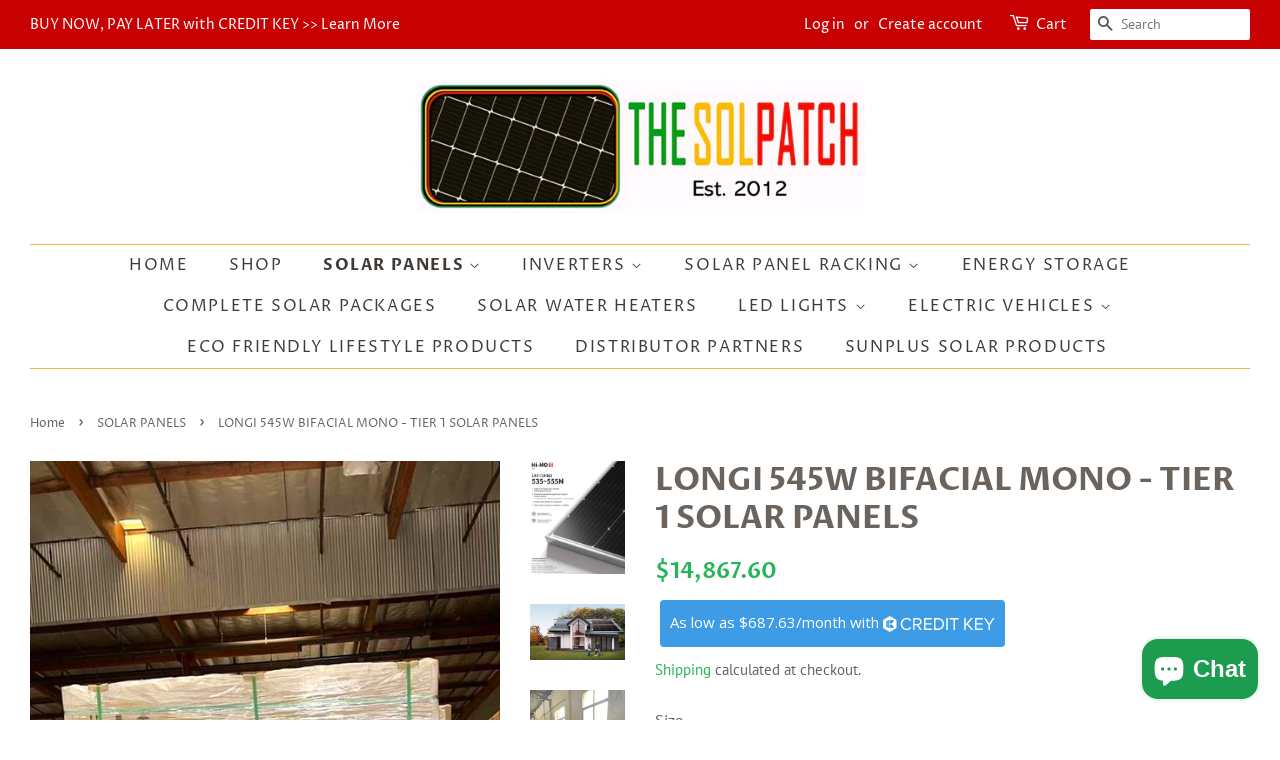

--- FILE ---
content_type: text/html; charset=utf-8
request_url: https://thesolpatch.com/collections/solar-panels/products/longi-545w-bifacial-mono-tier-1-solar-panels
body_size: 30640
content:
<!doctype html>
<html class="no-js" lang="en">
<head>

  <!-- Basic page needs ================================================== -->
  <meta charset="utf-8">
  <meta http-equiv="X-UA-Compatible" content="IE=edge,chrome=1">

  
  <link rel="shortcut icon" href="//thesolpatch.com/cdn/shop/files/TheSolPatch-com--logo------2023_2db16e6a-21e4-496b-84dc-dcca10558319_32x32.jpg?v=1694731003" type="image/png" />
  

  <!-- Title and description ================================================== -->
  <title>
  LONGI 545W BIFACIAL MONO - TIER 1 SOLAR PANELS &ndash; TheSolPatch.com
  </title>

  
  <meta name="description" content="LONGI LR5 72HBD 545W Mono Perc, Tier 1 Rated. Price includes DDP delivery. 2 pallets minimum order. Longi Solar Panels are consistently listed on Bloomberg NEF&#39;s list of Tier 1 modules. 30 Year Warr. Click here for datasheet: https://acrobat.adobe.com/link/track?uri=urn:aaid:scds:US:2adb8d38-28ce-3846-bd84-3e4a27bb6109">
  

  <!-- Social meta ================================================== -->
  <!-- /snippets/social-meta-tags.liquid -->




<meta property="og:site_name" content="TheSolPatch.com">
<meta property="og:url" content="https://thesolpatch.com/products/longi-545w-bifacial-mono-tier-1-solar-panels">
<meta property="og:title" content="LONGI 545W BIFACIAL MONO - TIER 1 SOLAR PANELS">
<meta property="og:type" content="product">
<meta property="og:description" content="LONGI LR5 72HBD 545W Mono Perc, Tier 1 Rated. Price includes DDP delivery. 2 pallets minimum order. Longi Solar Panels are consistently listed on Bloomberg NEF&#39;s list of Tier 1 modules. 30 Year Warr. Click here for datasheet: https://acrobat.adobe.com/link/track?uri=urn:aaid:scds:US:2adb8d38-28ce-3846-bd84-3e4a27bb6109">

  <meta property="og:price:amount" content="7,433.80">
  <meta property="og:price:currency" content="USD">

<meta property="og:image" content="http://thesolpatch.com/cdn/shop/products/LONGI_540W_BIFACIAL_SOLAR_PANELS_sold_online_at_TheSolPatch_1200x1200.jpg?v=1673044282"><meta property="og:image" content="http://thesolpatch.com/cdn/shop/products/LONGI_540W_BIFACIAL_SOLAR_PANELS_30-Year-Linear-Warranty-Tier-1-shipping-worldwide-buy-now_at_TheSolPatch-com_1200x1200.jpg?v=1673210458"><meta property="og:image" content="http://thesolpatch.com/cdn/shop/products/LONGI_540W_BIFACIAL_SOLAR_PANELS_sold_online_now-_at_TheSolPatch-com_1200x1200.jpg?v=1673210458">
<meta property="og:image:secure_url" content="https://thesolpatch.com/cdn/shop/products/LONGI_540W_BIFACIAL_SOLAR_PANELS_sold_online_at_TheSolPatch_1200x1200.jpg?v=1673044282"><meta property="og:image:secure_url" content="https://thesolpatch.com/cdn/shop/products/LONGI_540W_BIFACIAL_SOLAR_PANELS_30-Year-Linear-Warranty-Tier-1-shipping-worldwide-buy-now_at_TheSolPatch-com_1200x1200.jpg?v=1673210458"><meta property="og:image:secure_url" content="https://thesolpatch.com/cdn/shop/products/LONGI_540W_BIFACIAL_SOLAR_PANELS_sold_online_now-_at_TheSolPatch-com_1200x1200.jpg?v=1673210458">


  <meta name="twitter:site" content="@thesolpatch">

<meta name="twitter:card" content="summary_large_image">
<meta name="twitter:title" content="LONGI 545W BIFACIAL MONO - TIER 1 SOLAR PANELS">
<meta name="twitter:description" content="LONGI LR5 72HBD 545W Mono Perc, Tier 1 Rated. Price includes DDP delivery. 2 pallets minimum order. Longi Solar Panels are consistently listed on Bloomberg NEF&#39;s list of Tier 1 modules. 30 Year Warr. Click here for datasheet: https://acrobat.adobe.com/link/track?uri=urn:aaid:scds:US:2adb8d38-28ce-3846-bd84-3e4a27bb6109">


  <!-- Helpers ================================================== -->
  <link rel="canonical" href="https://thesolpatch.com/products/longi-545w-bifacial-mono-tier-1-solar-panels">
  <meta name="viewport" content="width=device-width,initial-scale=1">
  <meta name="theme-color" content="#24b558">

  <!-- CSS ================================================== -->
  <link href="//thesolpatch.com/cdn/shop/t/2/assets/timber.scss.css?v=102369953733294051331759261741" rel="stylesheet" type="text/css" media="all" />
  <link href="//thesolpatch.com/cdn/shop/t/2/assets/theme.scss.css?v=12208067847322657581759261740" rel="stylesheet" type="text/css" media="all" />

  <script>
    window.theme = window.theme || {};

    var theme = {
      strings: {
        addToCart: "Add to Cart",
        soldOut: "Sold Out",
        unavailable: "Unavailable",
        zoomClose: "Close (Esc)",
        zoomPrev: "Previous (Left arrow key)",
        zoomNext: "Next (Right arrow key)",
        addressError: "Error looking up that address",
        addressNoResults: "No results for that address",
        addressQueryLimit: "You have exceeded the Google API usage limit. Consider upgrading to a \u003ca href=\"https:\/\/developers.google.com\/maps\/premium\/usage-limits\"\u003ePremium Plan\u003c\/a\u003e.",
        authError: "There was a problem authenticating your Google Maps API Key."
      },
      settings: {
        // Adding some settings to allow the editor to update correctly when they are changed
        enableWideLayout: true,
        typeAccentTransform: true,
        typeAccentSpacing: true,
        baseFontSize: '16px',
        headerBaseFontSize: '32px',
        accentFontSize: '16px'
      },
      variables: {
        mediaQueryMedium: 'screen and (max-width: 768px)',
        bpSmall: false
      },
      moneyFormat: "${{amount}}"
    }

    document.documentElement.className = document.documentElement.className.replace('no-js', 'supports-js');
  </script>

  <!-- Header hook for plugins ================================================== -->
  <script>window.performance && window.performance.mark && window.performance.mark('shopify.content_for_header.start');</script><meta name="google-site-verification" content="ePWDy5mslw6UhufMz8s2Ky8anzBMh_npbnHLOkViJV8">
<meta id="shopify-digital-wallet" name="shopify-digital-wallet" content="/52259422365/digital_wallets/dialog">
<meta name="shopify-checkout-api-token" content="692bbeb8f5cbde71f3deb18d4f437301">
<meta id="in-context-paypal-metadata" data-shop-id="52259422365" data-venmo-supported="false" data-environment="production" data-locale="en_US" data-paypal-v4="true" data-currency="USD">
<link rel="alternate" hreflang="x-default" href="https://thesolpatch.com/products/longi-545w-bifacial-mono-tier-1-solar-panels">
<link rel="alternate" hreflang="en" href="https://thesolpatch.com/products/longi-545w-bifacial-mono-tier-1-solar-panels">
<link rel="alternate" hreflang="es" href="https://thesolpatch.com/es/products/longi-545w-bifacial-mono-tier-1-solar-panels">
<link rel="alternate" hreflang="fr" href="https://thesolpatch.com/fr/products/longi-545w-bifacial-mono-tier-1-solar-panels">
<link rel="alternate" hreflang="it" href="https://thesolpatch.com/it/products/longi-545w-bifacial-mono-tier-1-solar-panels">
<link rel="alternate" hreflang="pt" href="https://thesolpatch.com/pt/products/longi-545w-bifacial-mono-tier-1-solar-panels">
<link rel="alternate" hreflang="pt-BR" href="https://thesolpatch.com/pt-br/products/longi-545w-bifacial-mono-tier-1-solar-panels">
<link rel="alternate" hreflang="en-DE" href="https://thesolpatch.com/en-de/products/longi-545w-bifacial-mono-tier-1-solar-panels">
<link rel="alternate" type="application/json+oembed" href="https://thesolpatch.com/products/longi-545w-bifacial-mono-tier-1-solar-panels.oembed">
<script async="async" src="/checkouts/internal/preloads.js?locale=en-US"></script>
<link rel="preconnect" href="https://shop.app" crossorigin="anonymous">
<script async="async" src="https://shop.app/checkouts/internal/preloads.js?locale=en-US&shop_id=52259422365" crossorigin="anonymous"></script>
<script id="apple-pay-shop-capabilities" type="application/json">{"shopId":52259422365,"countryCode":"US","currencyCode":"USD","merchantCapabilities":["supports3DS"],"merchantId":"gid:\/\/shopify\/Shop\/52259422365","merchantName":"TheSolPatch.com","requiredBillingContactFields":["postalAddress","email","phone"],"requiredShippingContactFields":["postalAddress","email","phone"],"shippingType":"shipping","supportedNetworks":["visa","masterCard","amex","discover","elo","jcb"],"total":{"type":"pending","label":"TheSolPatch.com","amount":"1.00"},"shopifyPaymentsEnabled":true,"supportsSubscriptions":true}</script>
<script id="shopify-features" type="application/json">{"accessToken":"692bbeb8f5cbde71f3deb18d4f437301","betas":["rich-media-storefront-analytics"],"domain":"thesolpatch.com","predictiveSearch":true,"shopId":52259422365,"locale":"en"}</script>
<script>var Shopify = Shopify || {};
Shopify.shop = "thesolpatch1.myshopify.com";
Shopify.locale = "en";
Shopify.currency = {"active":"USD","rate":"1.0"};
Shopify.country = "US";
Shopify.theme = {"name":"The Sol Patch","id":117290729629,"schema_name":"Minimal","schema_version":"12.2.0","theme_store_id":380,"role":"main"};
Shopify.theme.handle = "null";
Shopify.theme.style = {"id":null,"handle":null};
Shopify.cdnHost = "thesolpatch.com/cdn";
Shopify.routes = Shopify.routes || {};
Shopify.routes.root = "/";</script>
<script type="module">!function(o){(o.Shopify=o.Shopify||{}).modules=!0}(window);</script>
<script>!function(o){function n(){var o=[];function n(){o.push(Array.prototype.slice.apply(arguments))}return n.q=o,n}var t=o.Shopify=o.Shopify||{};t.loadFeatures=n(),t.autoloadFeatures=n()}(window);</script>
<script>
  window.ShopifyPay = window.ShopifyPay || {};
  window.ShopifyPay.apiHost = "shop.app\/pay";
  window.ShopifyPay.redirectState = null;
</script>
<script id="shop-js-analytics" type="application/json">{"pageType":"product"}</script>
<script defer="defer" async type="module" src="//thesolpatch.com/cdn/shopifycloud/shop-js/modules/v2/client.init-shop-cart-sync_BT-GjEfc.en.esm.js"></script>
<script defer="defer" async type="module" src="//thesolpatch.com/cdn/shopifycloud/shop-js/modules/v2/chunk.common_D58fp_Oc.esm.js"></script>
<script defer="defer" async type="module" src="//thesolpatch.com/cdn/shopifycloud/shop-js/modules/v2/chunk.modal_xMitdFEc.esm.js"></script>
<script type="module">
  await import("//thesolpatch.com/cdn/shopifycloud/shop-js/modules/v2/client.init-shop-cart-sync_BT-GjEfc.en.esm.js");
await import("//thesolpatch.com/cdn/shopifycloud/shop-js/modules/v2/chunk.common_D58fp_Oc.esm.js");
await import("//thesolpatch.com/cdn/shopifycloud/shop-js/modules/v2/chunk.modal_xMitdFEc.esm.js");

  window.Shopify.SignInWithShop?.initShopCartSync?.({"fedCMEnabled":true,"windoidEnabled":true});

</script>
<script>
  window.Shopify = window.Shopify || {};
  if (!window.Shopify.featureAssets) window.Shopify.featureAssets = {};
  window.Shopify.featureAssets['shop-js'] = {"shop-cart-sync":["modules/v2/client.shop-cart-sync_DZOKe7Ll.en.esm.js","modules/v2/chunk.common_D58fp_Oc.esm.js","modules/v2/chunk.modal_xMitdFEc.esm.js"],"init-fed-cm":["modules/v2/client.init-fed-cm_B6oLuCjv.en.esm.js","modules/v2/chunk.common_D58fp_Oc.esm.js","modules/v2/chunk.modal_xMitdFEc.esm.js"],"shop-cash-offers":["modules/v2/client.shop-cash-offers_D2sdYoxE.en.esm.js","modules/v2/chunk.common_D58fp_Oc.esm.js","modules/v2/chunk.modal_xMitdFEc.esm.js"],"shop-login-button":["modules/v2/client.shop-login-button_QeVjl5Y3.en.esm.js","modules/v2/chunk.common_D58fp_Oc.esm.js","modules/v2/chunk.modal_xMitdFEc.esm.js"],"pay-button":["modules/v2/client.pay-button_DXTOsIq6.en.esm.js","modules/v2/chunk.common_D58fp_Oc.esm.js","modules/v2/chunk.modal_xMitdFEc.esm.js"],"shop-button":["modules/v2/client.shop-button_DQZHx9pm.en.esm.js","modules/v2/chunk.common_D58fp_Oc.esm.js","modules/v2/chunk.modal_xMitdFEc.esm.js"],"avatar":["modules/v2/client.avatar_BTnouDA3.en.esm.js"],"init-windoid":["modules/v2/client.init-windoid_CR1B-cfM.en.esm.js","modules/v2/chunk.common_D58fp_Oc.esm.js","modules/v2/chunk.modal_xMitdFEc.esm.js"],"init-shop-for-new-customer-accounts":["modules/v2/client.init-shop-for-new-customer-accounts_C_vY_xzh.en.esm.js","modules/v2/client.shop-login-button_QeVjl5Y3.en.esm.js","modules/v2/chunk.common_D58fp_Oc.esm.js","modules/v2/chunk.modal_xMitdFEc.esm.js"],"init-shop-email-lookup-coordinator":["modules/v2/client.init-shop-email-lookup-coordinator_BI7n9ZSv.en.esm.js","modules/v2/chunk.common_D58fp_Oc.esm.js","modules/v2/chunk.modal_xMitdFEc.esm.js"],"init-shop-cart-sync":["modules/v2/client.init-shop-cart-sync_BT-GjEfc.en.esm.js","modules/v2/chunk.common_D58fp_Oc.esm.js","modules/v2/chunk.modal_xMitdFEc.esm.js"],"shop-toast-manager":["modules/v2/client.shop-toast-manager_DiYdP3xc.en.esm.js","modules/v2/chunk.common_D58fp_Oc.esm.js","modules/v2/chunk.modal_xMitdFEc.esm.js"],"init-customer-accounts":["modules/v2/client.init-customer-accounts_D9ZNqS-Q.en.esm.js","modules/v2/client.shop-login-button_QeVjl5Y3.en.esm.js","modules/v2/chunk.common_D58fp_Oc.esm.js","modules/v2/chunk.modal_xMitdFEc.esm.js"],"init-customer-accounts-sign-up":["modules/v2/client.init-customer-accounts-sign-up_iGw4briv.en.esm.js","modules/v2/client.shop-login-button_QeVjl5Y3.en.esm.js","modules/v2/chunk.common_D58fp_Oc.esm.js","modules/v2/chunk.modal_xMitdFEc.esm.js"],"shop-follow-button":["modules/v2/client.shop-follow-button_CqMgW2wH.en.esm.js","modules/v2/chunk.common_D58fp_Oc.esm.js","modules/v2/chunk.modal_xMitdFEc.esm.js"],"checkout-modal":["modules/v2/client.checkout-modal_xHeaAweL.en.esm.js","modules/v2/chunk.common_D58fp_Oc.esm.js","modules/v2/chunk.modal_xMitdFEc.esm.js"],"shop-login":["modules/v2/client.shop-login_D91U-Q7h.en.esm.js","modules/v2/chunk.common_D58fp_Oc.esm.js","modules/v2/chunk.modal_xMitdFEc.esm.js"],"lead-capture":["modules/v2/client.lead-capture_BJmE1dJe.en.esm.js","modules/v2/chunk.common_D58fp_Oc.esm.js","modules/v2/chunk.modal_xMitdFEc.esm.js"],"payment-terms":["modules/v2/client.payment-terms_Ci9AEqFq.en.esm.js","modules/v2/chunk.common_D58fp_Oc.esm.js","modules/v2/chunk.modal_xMitdFEc.esm.js"]};
</script>
<script>(function() {
  var isLoaded = false;
  function asyncLoad() {
    if (isLoaded) return;
    isLoaded = true;
    var urls = ["https:\/\/s3.eu-west-1.amazonaws.com\/production-klarna-il-shopify-osm\/a6c5e37d3b587ca7438f15aa90b429b47085a035\/thesolpatch1.myshopify.com-1708611650592.js?shop=thesolpatch1.myshopify.com","https:\/\/chimpstatic.com\/mcjs-connected\/js\/users\/19525bb05e859009346f1f8b3\/850327462d448ae2011445c79.js?shop=thesolpatch1.myshopify.com"];
    for (var i = 0; i < urls.length; i++) {
      var s = document.createElement('script');
      s.type = 'text/javascript';
      s.async = true;
      s.src = urls[i];
      var x = document.getElementsByTagName('script')[0];
      x.parentNode.insertBefore(s, x);
    }
  };
  if(window.attachEvent) {
    window.attachEvent('onload', asyncLoad);
  } else {
    window.addEventListener('load', asyncLoad, false);
  }
})();</script>
<script id="__st">var __st={"a":52259422365,"offset":-18000,"reqid":"b17f86df-62a4-41df-b84e-4350733e9058-1769326189","pageurl":"thesolpatch.com\/collections\/solar-panels\/products\/longi-545w-bifacial-mono-tier-1-solar-panels","u":"3d39cd742693","p":"product","rtyp":"product","rid":7673188122781};</script>
<script>window.ShopifyPaypalV4VisibilityTracking = true;</script>
<script id="captcha-bootstrap">!function(){'use strict';const t='contact',e='account',n='new_comment',o=[[t,t],['blogs',n],['comments',n],[t,'customer']],c=[[e,'customer_login'],[e,'guest_login'],[e,'recover_customer_password'],[e,'create_customer']],r=t=>t.map((([t,e])=>`form[action*='/${t}']:not([data-nocaptcha='true']) input[name='form_type'][value='${e}']`)).join(','),a=t=>()=>t?[...document.querySelectorAll(t)].map((t=>t.form)):[];function s(){const t=[...o],e=r(t);return a(e)}const i='password',u='form_key',d=['recaptcha-v3-token','g-recaptcha-response','h-captcha-response',i],f=()=>{try{return window.sessionStorage}catch{return}},m='__shopify_v',_=t=>t.elements[u];function p(t,e,n=!1){try{const o=window.sessionStorage,c=JSON.parse(o.getItem(e)),{data:r}=function(t){const{data:e,action:n}=t;return t[m]||n?{data:e,action:n}:{data:t,action:n}}(c);for(const[e,n]of Object.entries(r))t.elements[e]&&(t.elements[e].value=n);n&&o.removeItem(e)}catch(o){console.error('form repopulation failed',{error:o})}}const l='form_type',E='cptcha';function T(t){t.dataset[E]=!0}const w=window,h=w.document,L='Shopify',v='ce_forms',y='captcha';let A=!1;((t,e)=>{const n=(g='f06e6c50-85a8-45c8-87d0-21a2b65856fe',I='https://cdn.shopify.com/shopifycloud/storefront-forms-hcaptcha/ce_storefront_forms_captcha_hcaptcha.v1.5.2.iife.js',D={infoText:'Protected by hCaptcha',privacyText:'Privacy',termsText:'Terms'},(t,e,n)=>{const o=w[L][v],c=o.bindForm;if(c)return c(t,g,e,D).then(n);var r;o.q.push([[t,g,e,D],n]),r=I,A||(h.body.append(Object.assign(h.createElement('script'),{id:'captcha-provider',async:!0,src:r})),A=!0)});var g,I,D;w[L]=w[L]||{},w[L][v]=w[L][v]||{},w[L][v].q=[],w[L][y]=w[L][y]||{},w[L][y].protect=function(t,e){n(t,void 0,e),T(t)},Object.freeze(w[L][y]),function(t,e,n,w,h,L){const[v,y,A,g]=function(t,e,n){const i=e?o:[],u=t?c:[],d=[...i,...u],f=r(d),m=r(i),_=r(d.filter((([t,e])=>n.includes(e))));return[a(f),a(m),a(_),s()]}(w,h,L),I=t=>{const e=t.target;return e instanceof HTMLFormElement?e:e&&e.form},D=t=>v().includes(t);t.addEventListener('submit',(t=>{const e=I(t);if(!e)return;const n=D(e)&&!e.dataset.hcaptchaBound&&!e.dataset.recaptchaBound,o=_(e),c=g().includes(e)&&(!o||!o.value);(n||c)&&t.preventDefault(),c&&!n&&(function(t){try{if(!f())return;!function(t){const e=f();if(!e)return;const n=_(t);if(!n)return;const o=n.value;o&&e.removeItem(o)}(t);const e=Array.from(Array(32),(()=>Math.random().toString(36)[2])).join('');!function(t,e){_(t)||t.append(Object.assign(document.createElement('input'),{type:'hidden',name:u})),t.elements[u].value=e}(t,e),function(t,e){const n=f();if(!n)return;const o=[...t.querySelectorAll(`input[type='${i}']`)].map((({name:t})=>t)),c=[...d,...o],r={};for(const[a,s]of new FormData(t).entries())c.includes(a)||(r[a]=s);n.setItem(e,JSON.stringify({[m]:1,action:t.action,data:r}))}(t,e)}catch(e){console.error('failed to persist form',e)}}(e),e.submit())}));const S=(t,e)=>{t&&!t.dataset[E]&&(n(t,e.some((e=>e===t))),T(t))};for(const o of['focusin','change'])t.addEventListener(o,(t=>{const e=I(t);D(e)&&S(e,y())}));const B=e.get('form_key'),M=e.get(l),P=B&&M;t.addEventListener('DOMContentLoaded',(()=>{const t=y();if(P)for(const e of t)e.elements[l].value===M&&p(e,B);[...new Set([...A(),...v().filter((t=>'true'===t.dataset.shopifyCaptcha))])].forEach((e=>S(e,t)))}))}(h,new URLSearchParams(w.location.search),n,t,e,['guest_login'])})(!0,!0)}();</script>
<script integrity="sha256-4kQ18oKyAcykRKYeNunJcIwy7WH5gtpwJnB7kiuLZ1E=" data-source-attribution="shopify.loadfeatures" defer="defer" src="//thesolpatch.com/cdn/shopifycloud/storefront/assets/storefront/load_feature-a0a9edcb.js" crossorigin="anonymous"></script>
<script crossorigin="anonymous" defer="defer" src="//thesolpatch.com/cdn/shopifycloud/storefront/assets/shopify_pay/storefront-65b4c6d7.js?v=20250812"></script>
<script data-source-attribution="shopify.dynamic_checkout.dynamic.init">var Shopify=Shopify||{};Shopify.PaymentButton=Shopify.PaymentButton||{isStorefrontPortableWallets:!0,init:function(){window.Shopify.PaymentButton.init=function(){};var t=document.createElement("script");t.src="https://thesolpatch.com/cdn/shopifycloud/portable-wallets/latest/portable-wallets.en.js",t.type="module",document.head.appendChild(t)}};
</script>
<script data-source-attribution="shopify.dynamic_checkout.buyer_consent">
  function portableWalletsHideBuyerConsent(e){var t=document.getElementById("shopify-buyer-consent"),n=document.getElementById("shopify-subscription-policy-button");t&&n&&(t.classList.add("hidden"),t.setAttribute("aria-hidden","true"),n.removeEventListener("click",e))}function portableWalletsShowBuyerConsent(e){var t=document.getElementById("shopify-buyer-consent"),n=document.getElementById("shopify-subscription-policy-button");t&&n&&(t.classList.remove("hidden"),t.removeAttribute("aria-hidden"),n.addEventListener("click",e))}window.Shopify?.PaymentButton&&(window.Shopify.PaymentButton.hideBuyerConsent=portableWalletsHideBuyerConsent,window.Shopify.PaymentButton.showBuyerConsent=portableWalletsShowBuyerConsent);
</script>
<script data-source-attribution="shopify.dynamic_checkout.cart.bootstrap">document.addEventListener("DOMContentLoaded",(function(){function t(){return document.querySelector("shopify-accelerated-checkout-cart, shopify-accelerated-checkout")}if(t())Shopify.PaymentButton.init();else{new MutationObserver((function(e,n){t()&&(Shopify.PaymentButton.init(),n.disconnect())})).observe(document.body,{childList:!0,subtree:!0})}}));
</script>
<link id="shopify-accelerated-checkout-styles" rel="stylesheet" media="screen" href="https://thesolpatch.com/cdn/shopifycloud/portable-wallets/latest/accelerated-checkout-backwards-compat.css" crossorigin="anonymous">
<style id="shopify-accelerated-checkout-cart">
        #shopify-buyer-consent {
  margin-top: 1em;
  display: inline-block;
  width: 100%;
}

#shopify-buyer-consent.hidden {
  display: none;
}

#shopify-subscription-policy-button {
  background: none;
  border: none;
  padding: 0;
  text-decoration: underline;
  font-size: inherit;
  cursor: pointer;
}

#shopify-subscription-policy-button::before {
  box-shadow: none;
}

      </style>

<script>window.performance && window.performance.mark && window.performance.mark('shopify.content_for_header.end');</script>

  <script src="//thesolpatch.com/cdn/shop/t/2/assets/jquery-2.2.3.min.js?v=58211863146907186831609703194" type="text/javascript"></script>

  <script src="//thesolpatch.com/cdn/shop/t/2/assets/lazysizes.min.js?v=155223123402716617051609703195" async="async"></script>

  
  

<script src="https://cdn.shopify.com/extensions/e8878072-2f6b-4e89-8082-94b04320908d/inbox-1254/assets/inbox-chat-loader.js" type="text/javascript" defer="defer"></script>
<link href="https://monorail-edge.shopifysvc.com" rel="dns-prefetch">
<script>(function(){if ("sendBeacon" in navigator && "performance" in window) {try {var session_token_from_headers = performance.getEntriesByType('navigation')[0].serverTiming.find(x => x.name == '_s').description;} catch {var session_token_from_headers = undefined;}var session_cookie_matches = document.cookie.match(/_shopify_s=([^;]*)/);var session_token_from_cookie = session_cookie_matches && session_cookie_matches.length === 2 ? session_cookie_matches[1] : "";var session_token = session_token_from_headers || session_token_from_cookie || "";function handle_abandonment_event(e) {var entries = performance.getEntries().filter(function(entry) {return /monorail-edge.shopifysvc.com/.test(entry.name);});if (!window.abandonment_tracked && entries.length === 0) {window.abandonment_tracked = true;var currentMs = Date.now();var navigation_start = performance.timing.navigationStart;var payload = {shop_id: 52259422365,url: window.location.href,navigation_start,duration: currentMs - navigation_start,session_token,page_type: "product"};window.navigator.sendBeacon("https://monorail-edge.shopifysvc.com/v1/produce", JSON.stringify({schema_id: "online_store_buyer_site_abandonment/1.1",payload: payload,metadata: {event_created_at_ms: currentMs,event_sent_at_ms: currentMs}}));}}window.addEventListener('pagehide', handle_abandonment_event);}}());</script>
<script id="web-pixels-manager-setup">(function e(e,d,r,n,o){if(void 0===o&&(o={}),!Boolean(null===(a=null===(i=window.Shopify)||void 0===i?void 0:i.analytics)||void 0===a?void 0:a.replayQueue)){var i,a;window.Shopify=window.Shopify||{};var t=window.Shopify;t.analytics=t.analytics||{};var s=t.analytics;s.replayQueue=[],s.publish=function(e,d,r){return s.replayQueue.push([e,d,r]),!0};try{self.performance.mark("wpm:start")}catch(e){}var l=function(){var e={modern:/Edge?\/(1{2}[4-9]|1[2-9]\d|[2-9]\d{2}|\d{4,})\.\d+(\.\d+|)|Firefox\/(1{2}[4-9]|1[2-9]\d|[2-9]\d{2}|\d{4,})\.\d+(\.\d+|)|Chrom(ium|e)\/(9{2}|\d{3,})\.\d+(\.\d+|)|(Maci|X1{2}).+ Version\/(15\.\d+|(1[6-9]|[2-9]\d|\d{3,})\.\d+)([,.]\d+|)( \(\w+\)|)( Mobile\/\w+|) Safari\/|Chrome.+OPR\/(9{2}|\d{3,})\.\d+\.\d+|(CPU[ +]OS|iPhone[ +]OS|CPU[ +]iPhone|CPU IPhone OS|CPU iPad OS)[ +]+(15[._]\d+|(1[6-9]|[2-9]\d|\d{3,})[._]\d+)([._]\d+|)|Android:?[ /-](13[3-9]|1[4-9]\d|[2-9]\d{2}|\d{4,})(\.\d+|)(\.\d+|)|Android.+Firefox\/(13[5-9]|1[4-9]\d|[2-9]\d{2}|\d{4,})\.\d+(\.\d+|)|Android.+Chrom(ium|e)\/(13[3-9]|1[4-9]\d|[2-9]\d{2}|\d{4,})\.\d+(\.\d+|)|SamsungBrowser\/([2-9]\d|\d{3,})\.\d+/,legacy:/Edge?\/(1[6-9]|[2-9]\d|\d{3,})\.\d+(\.\d+|)|Firefox\/(5[4-9]|[6-9]\d|\d{3,})\.\d+(\.\d+|)|Chrom(ium|e)\/(5[1-9]|[6-9]\d|\d{3,})\.\d+(\.\d+|)([\d.]+$|.*Safari\/(?![\d.]+ Edge\/[\d.]+$))|(Maci|X1{2}).+ Version\/(10\.\d+|(1[1-9]|[2-9]\d|\d{3,})\.\d+)([,.]\d+|)( \(\w+\)|)( Mobile\/\w+|) Safari\/|Chrome.+OPR\/(3[89]|[4-9]\d|\d{3,})\.\d+\.\d+|(CPU[ +]OS|iPhone[ +]OS|CPU[ +]iPhone|CPU IPhone OS|CPU iPad OS)[ +]+(10[._]\d+|(1[1-9]|[2-9]\d|\d{3,})[._]\d+)([._]\d+|)|Android:?[ /-](13[3-9]|1[4-9]\d|[2-9]\d{2}|\d{4,})(\.\d+|)(\.\d+|)|Mobile Safari.+OPR\/([89]\d|\d{3,})\.\d+\.\d+|Android.+Firefox\/(13[5-9]|1[4-9]\d|[2-9]\d{2}|\d{4,})\.\d+(\.\d+|)|Android.+Chrom(ium|e)\/(13[3-9]|1[4-9]\d|[2-9]\d{2}|\d{4,})\.\d+(\.\d+|)|Android.+(UC? ?Browser|UCWEB|U3)[ /]?(15\.([5-9]|\d{2,})|(1[6-9]|[2-9]\d|\d{3,})\.\d+)\.\d+|SamsungBrowser\/(5\.\d+|([6-9]|\d{2,})\.\d+)|Android.+MQ{2}Browser\/(14(\.(9|\d{2,})|)|(1[5-9]|[2-9]\d|\d{3,})(\.\d+|))(\.\d+|)|K[Aa][Ii]OS\/(3\.\d+|([4-9]|\d{2,})\.\d+)(\.\d+|)/},d=e.modern,r=e.legacy,n=navigator.userAgent;return n.match(d)?"modern":n.match(r)?"legacy":"unknown"}(),u="modern"===l?"modern":"legacy",c=(null!=n?n:{modern:"",legacy:""})[u],f=function(e){return[e.baseUrl,"/wpm","/b",e.hashVersion,"modern"===e.buildTarget?"m":"l",".js"].join("")}({baseUrl:d,hashVersion:r,buildTarget:u}),m=function(e){var d=e.version,r=e.bundleTarget,n=e.surface,o=e.pageUrl,i=e.monorailEndpoint;return{emit:function(e){var a=e.status,t=e.errorMsg,s=(new Date).getTime(),l=JSON.stringify({metadata:{event_sent_at_ms:s},events:[{schema_id:"web_pixels_manager_load/3.1",payload:{version:d,bundle_target:r,page_url:o,status:a,surface:n,error_msg:t},metadata:{event_created_at_ms:s}}]});if(!i)return console&&console.warn&&console.warn("[Web Pixels Manager] No Monorail endpoint provided, skipping logging."),!1;try{return self.navigator.sendBeacon.bind(self.navigator)(i,l)}catch(e){}var u=new XMLHttpRequest;try{return u.open("POST",i,!0),u.setRequestHeader("Content-Type","text/plain"),u.send(l),!0}catch(e){return console&&console.warn&&console.warn("[Web Pixels Manager] Got an unhandled error while logging to Monorail."),!1}}}}({version:r,bundleTarget:l,surface:e.surface,pageUrl:self.location.href,monorailEndpoint:e.monorailEndpoint});try{o.browserTarget=l,function(e){var d=e.src,r=e.async,n=void 0===r||r,o=e.onload,i=e.onerror,a=e.sri,t=e.scriptDataAttributes,s=void 0===t?{}:t,l=document.createElement("script"),u=document.querySelector("head"),c=document.querySelector("body");if(l.async=n,l.src=d,a&&(l.integrity=a,l.crossOrigin="anonymous"),s)for(var f in s)if(Object.prototype.hasOwnProperty.call(s,f))try{l.dataset[f]=s[f]}catch(e){}if(o&&l.addEventListener("load",o),i&&l.addEventListener("error",i),u)u.appendChild(l);else{if(!c)throw new Error("Did not find a head or body element to append the script");c.appendChild(l)}}({src:f,async:!0,onload:function(){if(!function(){var e,d;return Boolean(null===(d=null===(e=window.Shopify)||void 0===e?void 0:e.analytics)||void 0===d?void 0:d.initialized)}()){var d=window.webPixelsManager.init(e)||void 0;if(d){var r=window.Shopify.analytics;r.replayQueue.forEach((function(e){var r=e[0],n=e[1],o=e[2];d.publishCustomEvent(r,n,o)})),r.replayQueue=[],r.publish=d.publishCustomEvent,r.visitor=d.visitor,r.initialized=!0}}},onerror:function(){return m.emit({status:"failed",errorMsg:"".concat(f," has failed to load")})},sri:function(e){var d=/^sha384-[A-Za-z0-9+/=]+$/;return"string"==typeof e&&d.test(e)}(c)?c:"",scriptDataAttributes:o}),m.emit({status:"loading"})}catch(e){m.emit({status:"failed",errorMsg:(null==e?void 0:e.message)||"Unknown error"})}}})({shopId: 52259422365,storefrontBaseUrl: "https://thesolpatch.com",extensionsBaseUrl: "https://extensions.shopifycdn.com/cdn/shopifycloud/web-pixels-manager",monorailEndpoint: "https://monorail-edge.shopifysvc.com/unstable/produce_batch",surface: "storefront-renderer",enabledBetaFlags: ["2dca8a86"],webPixelsConfigList: [{"id":"582811805","configuration":"{\"config\":\"{\\\"pixel_id\\\":\\\"G-XZ9PQ4ZVHE\\\",\\\"target_country\\\":\\\"US\\\",\\\"gtag_events\\\":[{\\\"type\\\":\\\"begin_checkout\\\",\\\"action_label\\\":\\\"G-XZ9PQ4ZVHE\\\"},{\\\"type\\\":\\\"search\\\",\\\"action_label\\\":\\\"G-XZ9PQ4ZVHE\\\"},{\\\"type\\\":\\\"view_item\\\",\\\"action_label\\\":[\\\"G-XZ9PQ4ZVHE\\\",\\\"MC-7PBWFWQG2B\\\"]},{\\\"type\\\":\\\"purchase\\\",\\\"action_label\\\":[\\\"G-XZ9PQ4ZVHE\\\",\\\"MC-7PBWFWQG2B\\\"]},{\\\"type\\\":\\\"page_view\\\",\\\"action_label\\\":[\\\"G-XZ9PQ4ZVHE\\\",\\\"MC-7PBWFWQG2B\\\"]},{\\\"type\\\":\\\"add_payment_info\\\",\\\"action_label\\\":\\\"G-XZ9PQ4ZVHE\\\"},{\\\"type\\\":\\\"add_to_cart\\\",\\\"action_label\\\":\\\"G-XZ9PQ4ZVHE\\\"}],\\\"enable_monitoring_mode\\\":false}\"}","eventPayloadVersion":"v1","runtimeContext":"OPEN","scriptVersion":"b2a88bafab3e21179ed38636efcd8a93","type":"APP","apiClientId":1780363,"privacyPurposes":[],"dataSharingAdjustments":{"protectedCustomerApprovalScopes":["read_customer_address","read_customer_email","read_customer_name","read_customer_personal_data","read_customer_phone"]}},{"id":"290029725","configuration":"{\"pixel_id\":\"1694757530746657\",\"pixel_type\":\"facebook_pixel\",\"metaapp_system_user_token\":\"-\"}","eventPayloadVersion":"v1","runtimeContext":"OPEN","scriptVersion":"ca16bc87fe92b6042fbaa3acc2fbdaa6","type":"APP","apiClientId":2329312,"privacyPurposes":["ANALYTICS","MARKETING","SALE_OF_DATA"],"dataSharingAdjustments":{"protectedCustomerApprovalScopes":["read_customer_address","read_customer_email","read_customer_name","read_customer_personal_data","read_customer_phone"]}},{"id":"63176861","configuration":"{\"tagID\":\"2614140753923\"}","eventPayloadVersion":"v1","runtimeContext":"STRICT","scriptVersion":"18031546ee651571ed29edbe71a3550b","type":"APP","apiClientId":3009811,"privacyPurposes":["ANALYTICS","MARKETING","SALE_OF_DATA"],"dataSharingAdjustments":{"protectedCustomerApprovalScopes":["read_customer_address","read_customer_email","read_customer_name","read_customer_personal_data","read_customer_phone"]}},{"id":"shopify-app-pixel","configuration":"{}","eventPayloadVersion":"v1","runtimeContext":"STRICT","scriptVersion":"0450","apiClientId":"shopify-pixel","type":"APP","privacyPurposes":["ANALYTICS","MARKETING"]},{"id":"shopify-custom-pixel","eventPayloadVersion":"v1","runtimeContext":"LAX","scriptVersion":"0450","apiClientId":"shopify-pixel","type":"CUSTOM","privacyPurposes":["ANALYTICS","MARKETING"]}],isMerchantRequest: false,initData: {"shop":{"name":"TheSolPatch.com","paymentSettings":{"currencyCode":"USD"},"myshopifyDomain":"thesolpatch1.myshopify.com","countryCode":"US","storefrontUrl":"https:\/\/thesolpatch.com"},"customer":null,"cart":null,"checkout":null,"productVariants":[{"price":{"amount":14867.6,"currencyCode":"USD"},"product":{"title":"LONGI 545W BIFACIAL MONO - TIER 1 SOLAR PANELS","vendor":"Longi","id":"7673188122781","untranslatedTitle":"LONGI 545W BIFACIAL MONO - TIER 1 SOLAR PANELS","url":"\/products\/longi-545w-bifacial-mono-tier-1-solar-panels","type":"bifacial solar panels"},"id":"43254688612509","image":{"src":"\/\/thesolpatch.com\/cdn\/shop\/products\/LONGI_540W_BIFACIAL_SOLAR_PANELS_Tier-1-shipping-worldwide-buy-online--now_at_TheSolPatch-com.jpg?v=1673210458"},"sku":"FS-L545HBD","title":"2 Pallet Increments","untranslatedTitle":"2 Pallet Increments"},{"price":{"amount":7433.8,"currencyCode":"USD"},"product":{"title":"LONGI 545W BIFACIAL MONO - TIER 1 SOLAR PANELS","vendor":"Longi","id":"7673188122781","untranslatedTitle":"LONGI 545W BIFACIAL MONO - TIER 1 SOLAR PANELS","url":"\/products\/longi-545w-bifacial-mono-tier-1-solar-panels","type":"bifacial solar panels"},"id":"43254727114909","image":{"src":"\/\/thesolpatch.com\/cdn\/shop\/products\/LONGI_540W_BIFACIAL_SOLAR_PANELS_sold_online_now-_at_TheSolPatch-com.jpg?v=1673210458"},"sku":"LR5 72HBD 545W","title":"Sold in Single Pallet Increments. Order As Many Pallets As You Need. Priced Per Pallet of 31 units. (Remember: There is a 2 pallet Minimum)","untranslatedTitle":"Sold in Single Pallet Increments. Order As Many Pallets As You Need. Priced Per Pallet of 31 units. (Remember: There is a 2 pallet Minimum)"},{"price":{"amount":145297.0,"currencyCode":"USD"},"product":{"title":"LONGI 545W BIFACIAL MONO - TIER 1 SOLAR PANELS","vendor":"Longi","id":"7673188122781","untranslatedTitle":"LONGI 545W BIFACIAL MONO - TIER 1 SOLAR PANELS","url":"\/products\/longi-545w-bifacial-mono-tier-1-solar-panels","type":"bifacial solar panels"},"id":"43254688678045","image":{"src":"\/\/thesolpatch.com\/cdn\/shop\/products\/LONGI_540W_BIFACIAL_SOLAR_PANELS_Tier-1-shipping-worldwide-buy-now_at_TheSolPatch-com.jpg?v=1673210458"},"sku":"FS-L545HBD-3","title":"1 Container - Price Includes Shipping and Delivery","untranslatedTitle":"1 Container - Price Includes Shipping and Delivery"}],"purchasingCompany":null},},"https://thesolpatch.com/cdn","fcfee988w5aeb613cpc8e4bc33m6693e112",{"modern":"","legacy":""},{"shopId":"52259422365","storefrontBaseUrl":"https:\/\/thesolpatch.com","extensionBaseUrl":"https:\/\/extensions.shopifycdn.com\/cdn\/shopifycloud\/web-pixels-manager","surface":"storefront-renderer","enabledBetaFlags":"[\"2dca8a86\"]","isMerchantRequest":"false","hashVersion":"fcfee988w5aeb613cpc8e4bc33m6693e112","publish":"custom","events":"[[\"page_viewed\",{}],[\"product_viewed\",{\"productVariant\":{\"price\":{\"amount\":14867.6,\"currencyCode\":\"USD\"},\"product\":{\"title\":\"LONGI 545W BIFACIAL MONO - TIER 1 SOLAR PANELS\",\"vendor\":\"Longi\",\"id\":\"7673188122781\",\"untranslatedTitle\":\"LONGI 545W BIFACIAL MONO - TIER 1 SOLAR PANELS\",\"url\":\"\/products\/longi-545w-bifacial-mono-tier-1-solar-panels\",\"type\":\"bifacial solar panels\"},\"id\":\"43254688612509\",\"image\":{\"src\":\"\/\/thesolpatch.com\/cdn\/shop\/products\/LONGI_540W_BIFACIAL_SOLAR_PANELS_Tier-1-shipping-worldwide-buy-online--now_at_TheSolPatch-com.jpg?v=1673210458\"},\"sku\":\"FS-L545HBD\",\"title\":\"2 Pallet Increments\",\"untranslatedTitle\":\"2 Pallet Increments\"}}]]"});</script><script>
  window.ShopifyAnalytics = window.ShopifyAnalytics || {};
  window.ShopifyAnalytics.meta = window.ShopifyAnalytics.meta || {};
  window.ShopifyAnalytics.meta.currency = 'USD';
  var meta = {"product":{"id":7673188122781,"gid":"gid:\/\/shopify\/Product\/7673188122781","vendor":"Longi","type":"bifacial solar panels","handle":"longi-545w-bifacial-mono-tier-1-solar-panels","variants":[{"id":43254688612509,"price":1486760,"name":"LONGI 545W BIFACIAL MONO - TIER 1 SOLAR PANELS - 2 Pallet Increments","public_title":"2 Pallet Increments","sku":"FS-L545HBD"},{"id":43254727114909,"price":743380,"name":"LONGI 545W BIFACIAL MONO - TIER 1 SOLAR PANELS - Sold in Single Pallet Increments. Order As Many Pallets As You Need. Priced Per Pallet of 31 units. (Remember: There is a 2 pallet Minimum)","public_title":"Sold in Single Pallet Increments. Order As Many Pallets As You Need. Priced Per Pallet of 31 units. (Remember: There is a 2 pallet Minimum)","sku":"LR5 72HBD 545W"},{"id":43254688678045,"price":14529700,"name":"LONGI 545W BIFACIAL MONO - TIER 1 SOLAR PANELS - 1 Container - Price Includes Shipping and Delivery","public_title":"1 Container - Price Includes Shipping and Delivery","sku":"FS-L545HBD-3"}],"remote":false},"page":{"pageType":"product","resourceType":"product","resourceId":7673188122781,"requestId":"b17f86df-62a4-41df-b84e-4350733e9058-1769326189"}};
  for (var attr in meta) {
    window.ShopifyAnalytics.meta[attr] = meta[attr];
  }
</script>
<script class="analytics">
  (function () {
    var customDocumentWrite = function(content) {
      var jquery = null;

      if (window.jQuery) {
        jquery = window.jQuery;
      } else if (window.Checkout && window.Checkout.$) {
        jquery = window.Checkout.$;
      }

      if (jquery) {
        jquery('body').append(content);
      }
    };

    var hasLoggedConversion = function(token) {
      if (token) {
        return document.cookie.indexOf('loggedConversion=' + token) !== -1;
      }
      return false;
    }

    var setCookieIfConversion = function(token) {
      if (token) {
        var twoMonthsFromNow = new Date(Date.now());
        twoMonthsFromNow.setMonth(twoMonthsFromNow.getMonth() + 2);

        document.cookie = 'loggedConversion=' + token + '; expires=' + twoMonthsFromNow;
      }
    }

    var trekkie = window.ShopifyAnalytics.lib = window.trekkie = window.trekkie || [];
    if (trekkie.integrations) {
      return;
    }
    trekkie.methods = [
      'identify',
      'page',
      'ready',
      'track',
      'trackForm',
      'trackLink'
    ];
    trekkie.factory = function(method) {
      return function() {
        var args = Array.prototype.slice.call(arguments);
        args.unshift(method);
        trekkie.push(args);
        return trekkie;
      };
    };
    for (var i = 0; i < trekkie.methods.length; i++) {
      var key = trekkie.methods[i];
      trekkie[key] = trekkie.factory(key);
    }
    trekkie.load = function(config) {
      trekkie.config = config || {};
      trekkie.config.initialDocumentCookie = document.cookie;
      var first = document.getElementsByTagName('script')[0];
      var script = document.createElement('script');
      script.type = 'text/javascript';
      script.onerror = function(e) {
        var scriptFallback = document.createElement('script');
        scriptFallback.type = 'text/javascript';
        scriptFallback.onerror = function(error) {
                var Monorail = {
      produce: function produce(monorailDomain, schemaId, payload) {
        var currentMs = new Date().getTime();
        var event = {
          schema_id: schemaId,
          payload: payload,
          metadata: {
            event_created_at_ms: currentMs,
            event_sent_at_ms: currentMs
          }
        };
        return Monorail.sendRequest("https://" + monorailDomain + "/v1/produce", JSON.stringify(event));
      },
      sendRequest: function sendRequest(endpointUrl, payload) {
        // Try the sendBeacon API
        if (window && window.navigator && typeof window.navigator.sendBeacon === 'function' && typeof window.Blob === 'function' && !Monorail.isIos12()) {
          var blobData = new window.Blob([payload], {
            type: 'text/plain'
          });

          if (window.navigator.sendBeacon(endpointUrl, blobData)) {
            return true;
          } // sendBeacon was not successful

        } // XHR beacon

        var xhr = new XMLHttpRequest();

        try {
          xhr.open('POST', endpointUrl);
          xhr.setRequestHeader('Content-Type', 'text/plain');
          xhr.send(payload);
        } catch (e) {
          console.log(e);
        }

        return false;
      },
      isIos12: function isIos12() {
        return window.navigator.userAgent.lastIndexOf('iPhone; CPU iPhone OS 12_') !== -1 || window.navigator.userAgent.lastIndexOf('iPad; CPU OS 12_') !== -1;
      }
    };
    Monorail.produce('monorail-edge.shopifysvc.com',
      'trekkie_storefront_load_errors/1.1',
      {shop_id: 52259422365,
      theme_id: 117290729629,
      app_name: "storefront",
      context_url: window.location.href,
      source_url: "//thesolpatch.com/cdn/s/trekkie.storefront.8d95595f799fbf7e1d32231b9a28fd43b70c67d3.min.js"});

        };
        scriptFallback.async = true;
        scriptFallback.src = '//thesolpatch.com/cdn/s/trekkie.storefront.8d95595f799fbf7e1d32231b9a28fd43b70c67d3.min.js';
        first.parentNode.insertBefore(scriptFallback, first);
      };
      script.async = true;
      script.src = '//thesolpatch.com/cdn/s/trekkie.storefront.8d95595f799fbf7e1d32231b9a28fd43b70c67d3.min.js';
      first.parentNode.insertBefore(script, first);
    };
    trekkie.load(
      {"Trekkie":{"appName":"storefront","development":false,"defaultAttributes":{"shopId":52259422365,"isMerchantRequest":null,"themeId":117290729629,"themeCityHash":"3729088376358900156","contentLanguage":"en","currency":"USD","eventMetadataId":"fe4676fd-c012-44d0-bc5b-f392381a1801"},"isServerSideCookieWritingEnabled":true,"monorailRegion":"shop_domain","enabledBetaFlags":["65f19447"]},"Session Attribution":{},"S2S":{"facebookCapiEnabled":true,"source":"trekkie-storefront-renderer","apiClientId":580111}}
    );

    var loaded = false;
    trekkie.ready(function() {
      if (loaded) return;
      loaded = true;

      window.ShopifyAnalytics.lib = window.trekkie;

      var originalDocumentWrite = document.write;
      document.write = customDocumentWrite;
      try { window.ShopifyAnalytics.merchantGoogleAnalytics.call(this); } catch(error) {};
      document.write = originalDocumentWrite;

      window.ShopifyAnalytics.lib.page(null,{"pageType":"product","resourceType":"product","resourceId":7673188122781,"requestId":"b17f86df-62a4-41df-b84e-4350733e9058-1769326189","shopifyEmitted":true});

      var match = window.location.pathname.match(/checkouts\/(.+)\/(thank_you|post_purchase)/)
      var token = match? match[1]: undefined;
      if (!hasLoggedConversion(token)) {
        setCookieIfConversion(token);
        window.ShopifyAnalytics.lib.track("Viewed Product",{"currency":"USD","variantId":43254688612509,"productId":7673188122781,"productGid":"gid:\/\/shopify\/Product\/7673188122781","name":"LONGI 545W BIFACIAL MONO - TIER 1 SOLAR PANELS - 2 Pallet Increments","price":"14867.60","sku":"FS-L545HBD","brand":"Longi","variant":"2 Pallet Increments","category":"bifacial solar panels","nonInteraction":true,"remote":false},undefined,undefined,{"shopifyEmitted":true});
      window.ShopifyAnalytics.lib.track("monorail:\/\/trekkie_storefront_viewed_product\/1.1",{"currency":"USD","variantId":43254688612509,"productId":7673188122781,"productGid":"gid:\/\/shopify\/Product\/7673188122781","name":"LONGI 545W BIFACIAL MONO - TIER 1 SOLAR PANELS - 2 Pallet Increments","price":"14867.60","sku":"FS-L545HBD","brand":"Longi","variant":"2 Pallet Increments","category":"bifacial solar panels","nonInteraction":true,"remote":false,"referer":"https:\/\/thesolpatch.com\/collections\/solar-panels\/products\/longi-545w-bifacial-mono-tier-1-solar-panels"});
      }
    });


        var eventsListenerScript = document.createElement('script');
        eventsListenerScript.async = true;
        eventsListenerScript.src = "//thesolpatch.com/cdn/shopifycloud/storefront/assets/shop_events_listener-3da45d37.js";
        document.getElementsByTagName('head')[0].appendChild(eventsListenerScript);

})();</script>
  <script>
  if (!window.ga || (window.ga && typeof window.ga !== 'function')) {
    window.ga = function ga() {
      (window.ga.q = window.ga.q || []).push(arguments);
      if (window.Shopify && window.Shopify.analytics && typeof window.Shopify.analytics.publish === 'function') {
        window.Shopify.analytics.publish("ga_stub_called", {}, {sendTo: "google_osp_migration"});
      }
      console.error("Shopify's Google Analytics stub called with:", Array.from(arguments), "\nSee https://help.shopify.com/manual/promoting-marketing/pixels/pixel-migration#google for more information.");
    };
    if (window.Shopify && window.Shopify.analytics && typeof window.Shopify.analytics.publish === 'function') {
      window.Shopify.analytics.publish("ga_stub_initialized", {}, {sendTo: "google_osp_migration"});
    }
  }
</script>
<script
  defer
  src="https://thesolpatch.com/cdn/shopifycloud/perf-kit/shopify-perf-kit-3.0.4.min.js"
  data-application="storefront-renderer"
  data-shop-id="52259422365"
  data-render-region="gcp-us-central1"
  data-page-type="product"
  data-theme-instance-id="117290729629"
  data-theme-name="Minimal"
  data-theme-version="12.2.0"
  data-monorail-region="shop_domain"
  data-resource-timing-sampling-rate="10"
  data-shs="true"
  data-shs-beacon="true"
  data-shs-export-with-fetch="true"
  data-shs-logs-sample-rate="1"
  data-shs-beacon-endpoint="https://thesolpatch.com/api/collect"
></script>
</head>

<body id="longi-545w-bifacial-mono-tier-1-solar-panels" class="template-product">
<script>window.KlarnaThemeGlobals={}; window.KlarnaThemeGlobals.data_purchase_amount = 1486760;window.KlarnaThemeGlobals.productVariants=[{"id":43254688612509,"title":"2 Pallet Increments","option1":"2 Pallet Increments","option2":null,"option3":null,"sku":"FS-L545HBD","requires_shipping":true,"taxable":true,"featured_image":{"id":34783685345437,"product_id":7673188122781,"position":4,"created_at":"2023-01-08T12:59:00-05:00","updated_at":"2023-01-08T15:40:58-05:00","alt":"LONGI_540W_BIFACIAL_SOLAR_PANELS_Tier-1-shipping-worldwide-buy-online--now_at_TheSolPatch-com","width":608,"height":1080,"src":"\/\/thesolpatch.com\/cdn\/shop\/products\/LONGI_540W_BIFACIAL_SOLAR_PANELS_Tier-1-shipping-worldwide-buy-online--now_at_TheSolPatch-com.jpg?v=1673210458","variant_ids":[43254688612509]},"available":true,"name":"LONGI 545W BIFACIAL MONO - TIER 1 SOLAR PANELS - 2 Pallet Increments","public_title":"2 Pallet Increments","options":["2 Pallet Increments"],"price":1486760,"weight":2619950,"compare_at_price":null,"inventory_management":"shopify","barcode":"LR5 72HBD 545W","featured_media":{"alt":"LONGI_540W_BIFACIAL_SOLAR_PANELS_Tier-1-shipping-worldwide-buy-online--now_at_TheSolPatch-com","id":27126827647133,"position":4,"preview_image":{"aspect_ratio":0.563,"height":1080,"width":608,"src":"\/\/thesolpatch.com\/cdn\/shop\/products\/LONGI_540W_BIFACIAL_SOLAR_PANELS_Tier-1-shipping-worldwide-buy-online--now_at_TheSolPatch-com.jpg?v=1673210458"}},"requires_selling_plan":false,"selling_plan_allocations":[]},{"id":43254727114909,"title":"Sold in Single Pallet Increments. Order As Many Pallets As You Need. Priced Per Pallet of 31 units. (Remember: There is a 2 pallet Minimum)","option1":"Sold in Single Pallet Increments. Order As Many Pallets As You Need. Priced Per Pallet of 31 units. (Remember: There is a 2 pallet Minimum)","option2":null,"option3":null,"sku":"LR5 72HBD 545W","requires_shipping":true,"taxable":true,"featured_image":{"id":34783683870877,"product_id":7673188122781,"position":3,"created_at":"2023-01-08T12:58:08-05:00","updated_at":"2023-01-08T15:40:58-05:00","alt":"LONGI_540W_BIFACIAL_SOLAR_PANELS_sold_online_now-_at_TheSolPatch-com","width":658,"height":1080,"src":"\/\/thesolpatch.com\/cdn\/shop\/products\/LONGI_540W_BIFACIAL_SOLAR_PANELS_sold_online_now-_at_TheSolPatch-com.jpg?v=1673210458","variant_ids":[43254727114909]},"available":true,"name":"LONGI 545W BIFACIAL MONO - TIER 1 SOLAR PANELS - Sold in Single Pallet Increments. Order As Many Pallets As You Need. Priced Per Pallet of 31 units. (Remember: There is a 2 pallet Minimum)","public_title":"Sold in Single Pallet Increments. Order As Many Pallets As You Need. Priced Per Pallet of 31 units. (Remember: There is a 2 pallet Minimum)","options":["Sold in Single Pallet Increments. Order As Many Pallets As You Need. Priced Per Pallet of 31 units. (Remember: There is a 2 pallet Minimum)"],"price":743380,"weight":1309975,"compare_at_price":null,"inventory_management":"shopify","barcode":"LR5 72HBD 545W M","featured_media":{"alt":"LONGI_540W_BIFACIAL_SOLAR_PANELS_sold_online_now-_at_TheSolPatch-com","id":27126826172573,"position":3,"preview_image":{"aspect_ratio":0.609,"height":1080,"width":658,"src":"\/\/thesolpatch.com\/cdn\/shop\/products\/LONGI_540W_BIFACIAL_SOLAR_PANELS_sold_online_now-_at_TheSolPatch-com.jpg?v=1673210458"}},"requires_selling_plan":false,"selling_plan_allocations":[]},{"id":43254688678045,"title":"1 Container - Price Includes Shipping and Delivery","option1":"1 Container - Price Includes Shipping and Delivery","option2":null,"option3":null,"sku":"FS-L545HBD-3","requires_shipping":true,"taxable":true,"featured_image":{"id":34783684296861,"product_id":7673188122781,"position":5,"created_at":"2023-01-08T12:58:30-05:00","updated_at":"2023-01-08T15:40:58-05:00","alt":"LONGI_540W_BIFACIAL_SOLAR_PANELS_Tier-1-shipping-worldwide-buy-now_at_TheSolPatch-com","width":1004,"height":608,"src":"\/\/thesolpatch.com\/cdn\/shop\/products\/LONGI_540W_BIFACIAL_SOLAR_PANELS_Tier-1-shipping-worldwide-buy-now_at_TheSolPatch-com.jpg?v=1673210458","variant_ids":[43254688678045]},"available":true,"name":"LONGI 545W BIFACIAL MONO - TIER 1 SOLAR PANELS - 1 Container - Price Includes Shipping and Delivery","public_title":"1 Container - Price Includes Shipping and Delivery","options":["1 Container - Price Includes Shipping and Delivery"],"price":14529700,"weight":0,"compare_at_price":null,"inventory_management":"shopify","barcode":"LR572HBD 620","featured_media":{"alt":"LONGI_540W_BIFACIAL_SOLAR_PANELS_Tier-1-shipping-worldwide-buy-now_at_TheSolPatch-com","id":27126826598557,"position":5,"preview_image":{"aspect_ratio":1.651,"height":608,"width":1004,"src":"\/\/thesolpatch.com\/cdn\/shop\/products\/LONGI_540W_BIFACIAL_SOLAR_PANELS_Tier-1-shipping-worldwide-buy-now_at_TheSolPatch-com.jpg?v=1673210458"}},"requires_selling_plan":false,"selling_plan_allocations":[]}];window.KlarnaThemeGlobals.documentCopy=document.cloneNode(true);</script>


  <div id="shopify-section-header" class="shopify-section"><style>
  .logo__image-wrapper {
    max-width: 450px;
  }
  /*================= If logo is above navigation ================== */
  
    .site-nav {
      
        border-top: 1px solid #f0b938;
        border-bottom: 1px solid #f0b938;
      
      margin-top: 30px;
    }

    
      .logo__image-wrapper {
        margin: 0 auto;
      }
    
  

  /*============ If logo is on the same line as navigation ============ */
  


  
</style>

<div data-section-id="header" data-section-type="header-section">
  <div class="header-bar">
    <div class="wrapper medium-down--hide">
      <div class="post-large--display-table">

        
          <div class="header-bar__left post-large--display-table-cell">

            

            

            
              <div class="header-bar__module header-bar__message">
                
                  <a href="https://www.creditkey.com/learn-more/sol-patch">
                
                  BUY NOW, PAY LATER with CREDIT KEY &gt;&gt; Learn More
                
                  </a>
                
              </div>
            

          </div>
        

        <div class="header-bar__right post-large--display-table-cell">

          
            <ul class="header-bar__module header-bar__module--list">
              
                <li>
                  <a href="/account/login" id="customer_login_link">Log in</a>
                </li>
                <li>or</li>
                <li>
                  <a href="/account/register" id="customer_register_link">Create account</a>
                </li>
              
            </ul>
          

          <div class="header-bar__module">
            <span class="header-bar__sep" aria-hidden="true"></span>
            <a href="/cart" class="cart-page-link">
              <span class="icon icon-cart header-bar__cart-icon" aria-hidden="true"></span>
            </a>
          </div>

          <div class="header-bar__module">
            <a href="/cart" class="cart-page-link">
              Cart
              <span class="cart-count header-bar__cart-count hidden-count">0</span>
            </a>
          </div>

          
            
              <div class="header-bar__module header-bar__search">
                


  <form action="/search" method="get" class="header-bar__search-form clearfix" role="search">
    
    <button type="submit" class="btn btn--search icon-fallback-text header-bar__search-submit">
      <span class="icon icon-search" aria-hidden="true"></span>
      <span class="fallback-text">Search</span>
    </button>
    <input type="search" name="q" value="" aria-label="Search" class="header-bar__search-input" placeholder="Search">
  </form>


              </div>
            
          

        </div>
      </div>
    </div>

    <div class="wrapper post-large--hide announcement-bar--mobile">
      
        
          <a href="https://www.creditkey.com/learn-more/sol-patch">
        
          <span>BUY NOW, PAY LATER with CREDIT KEY &gt;&gt; Learn More</span>
        
          </a>
        
      
    </div>

    <div class="wrapper post-large--hide">
      
        <button type="button" class="mobile-nav-trigger" id="MobileNavTrigger" aria-controls="MobileNav" aria-expanded="false">
          <span class="icon icon-hamburger" aria-hidden="true"></span>
          Menu
        </button>
      
      <a href="/cart" class="cart-page-link mobile-cart-page-link">
        <span class="icon icon-cart header-bar__cart-icon" aria-hidden="true"></span>
        Cart <span class="cart-count hidden-count">0</span>
      </a>
    </div>
    <nav role="navigation">
  <ul id="MobileNav" class="mobile-nav post-large--hide">
    
      
        <li class="mobile-nav__link">
          <a
            href="/"
            class="mobile-nav"
            >
            HOME
          </a>
        </li>
      
    
      
        <li class="mobile-nav__link">
          <a
            href="/collections/all"
            class="mobile-nav"
            >
            SHOP
          </a>
        </li>
      
    
      
        
        <li class="mobile-nav__link" aria-haspopup="true">
          <a
            href="/collections/solar-panels"
            class="mobile-nav__sublist-trigger"
            aria-controls="MobileNav-Parent-3"
            aria-expanded="false">
            SOLAR PANELS
            <span class="icon-fallback-text mobile-nav__sublist-expand" aria-hidden="true">
  <span class="icon icon-plus" aria-hidden="true"></span>
  <span class="fallback-text">+</span>
</span>
<span class="icon-fallback-text mobile-nav__sublist-contract" aria-hidden="true">
  <span class="icon icon-minus" aria-hidden="true"></span>
  <span class="fallback-text">-</span>
</span>

          </a>
          <ul
            id="MobileNav-Parent-3"
            class="mobile-nav__sublist">
            
              <li class="mobile-nav__sublist-link site-nav--active">
                <a href="/collections/solar-panels" class="site-nav__link" aria-current="page">All <span class="visually-hidden">SOLAR PANELS</span></a>
              </li>
            
            
              
                <li class="mobile-nav__sublist-link">
                  <a
                    href="/collections/solar-panels-usa-market"
                    >
                    SOLAR PANELS USA
                  </a>
                </li>
              
            
              
                <li class="mobile-nav__sublist-link">
                  <a
                    href="/collections/solar-panels-non-usa-market"
                    >
                    SOLAR PANELS - NON USA MARKET
                  </a>
                </li>
              
            
              
                <li class="mobile-nav__sublist-link">
                  <a
                    href="/collections/bi-facial-solar-panels"
                    >
                    BIFACIAL PANELS
                  </a>
                </li>
              
            
              
                <li class="mobile-nav__sublist-link">
                  <a
                    href="/collections/portable-solar-panels"
                    >
                    PORTABLE SOLAR PANELS
                  </a>
                </li>
              
            
              
                <li class="mobile-nav__sublist-link">
                  <a
                    href="/pages/sunplus-solar-panels"
                    >
                    INTRODUCING SUNPLUS
                  </a>
                </li>
              
            
              
                <li class="mobile-nav__sublist-link">
                  <a
                    href="/collections/solar-shingles"
                    >
                    SOLAR ROOF SHINGLES
                  </a>
                </li>
              
            
          </ul>
        </li>
      
    
      
        
        <li class="mobile-nav__link" aria-haspopup="true">
          <a
            href="/collections/inverters"
            class="mobile-nav__sublist-trigger"
            aria-controls="MobileNav-Parent-4"
            aria-expanded="false">
            INVERTERS
            <span class="icon-fallback-text mobile-nav__sublist-expand" aria-hidden="true">
  <span class="icon icon-plus" aria-hidden="true"></span>
  <span class="fallback-text">+</span>
</span>
<span class="icon-fallback-text mobile-nav__sublist-contract" aria-hidden="true">
  <span class="icon icon-minus" aria-hidden="true"></span>
  <span class="fallback-text">-</span>
</span>

          </a>
          <ul
            id="MobileNav-Parent-4"
            class="mobile-nav__sublist">
            
              <li class="mobile-nav__sublist-link ">
                <a href="/collections/inverters" class="site-nav__link">All <span class="visually-hidden">INVERTERS</span></a>
              </li>
            
            
              
                <li class="mobile-nav__sublist-link">
                  <a
                    href="/collections/portable-solar-inverters"
                    >
                    PORTABLE ALL-IN-ONE INVERTERS
                  </a>
                </li>
              
            
              
                <li class="mobile-nav__sublist-link">
                  <a
                    href="/collections/residential-inverters"
                    >
                    RESIDENTIAL INVERTERS
                  </a>
                </li>
              
            
              
                <li class="mobile-nav__sublist-link">
                  <a
                    href="/collections/hybrid-low-voltage-solar-inverters"
                    >
                    HYBRID INVERTERS
                  </a>
                </li>
              
            
              
                <li class="mobile-nav__sublist-link">
                  <a
                    href="https://thesolpatch.com/collections/all-in-one-hybrid-inverter-and-energy-storage-systems"
                    >
                    HYBRID INVERTER and ENERGY STORAGE SYSTEMS
                  </a>
                </li>
              
            
              
                <li class="mobile-nav__sublist-link">
                  <a
                    href="/collections/commercial-inverters"
                    >
                    COMMERCIAL INVERTERS
                  </a>
                </li>
              
            
              
                <li class="mobile-nav__sublist-link">
                  <a
                    href="/collections/hoymiles-micro-inverters-and-accessories"
                    >
                    MICROINVERTERS
                  </a>
                </li>
              
            
          </ul>
        </li>
      
    
      
        
        <li class="mobile-nav__link" aria-haspopup="true">
          <a
            href="/collections/solar-panel-racking"
            class="mobile-nav__sublist-trigger"
            aria-controls="MobileNav-Parent-5"
            aria-expanded="false">
            SOLAR PANEL RACKING
            <span class="icon-fallback-text mobile-nav__sublist-expand" aria-hidden="true">
  <span class="icon icon-plus" aria-hidden="true"></span>
  <span class="fallback-text">+</span>
</span>
<span class="icon-fallback-text mobile-nav__sublist-contract" aria-hidden="true">
  <span class="icon icon-minus" aria-hidden="true"></span>
  <span class="fallback-text">-</span>
</span>

          </a>
          <ul
            id="MobileNav-Parent-5"
            class="mobile-nav__sublist">
            
              <li class="mobile-nav__sublist-link ">
                <a href="/collections/solar-panel-racking" class="site-nav__link">All <span class="visually-hidden">SOLAR PANEL RACKING</span></a>
              </li>
            
            
              
                <li class="mobile-nav__sublist-link">
                  <a
                    href="/collections/solar-stack"
                    >
                    SOLAR STACK
                  </a>
                </li>
              
            
          </ul>
        </li>
      
    
      
        <li class="mobile-nav__link">
          <a
            href="/collections/energy-storage"
            class="mobile-nav"
            >
            ENERGY STORAGE
          </a>
        </li>
      
    
      
        <li class="mobile-nav__link">
          <a
            href="/collections/solar-system-package-north-america"
            class="mobile-nav"
            >
            COMPLETE SOLAR PACKAGES
          </a>
        </li>
      
    
      
        <li class="mobile-nav__link">
          <a
            href="/collections/solar-water-heaters"
            class="mobile-nav"
            >
            SOLAR WATER HEATERS
          </a>
        </li>
      
    
      
        
        <li class="mobile-nav__link" aria-haspopup="true">
          <a
            href="/collections/solar-led-lighting"
            class="mobile-nav__sublist-trigger"
            aria-controls="MobileNav-Parent-9"
            aria-expanded="false">
            LED LIGHTS
            <span class="icon-fallback-text mobile-nav__sublist-expand" aria-hidden="true">
  <span class="icon icon-plus" aria-hidden="true"></span>
  <span class="fallback-text">+</span>
</span>
<span class="icon-fallback-text mobile-nav__sublist-contract" aria-hidden="true">
  <span class="icon icon-minus" aria-hidden="true"></span>
  <span class="fallback-text">-</span>
</span>

          </a>
          <ul
            id="MobileNav-Parent-9"
            class="mobile-nav__sublist">
            
              <li class="mobile-nav__sublist-link ">
                <a href="/collections/solar-led-lighting" class="site-nav__link">All <span class="visually-hidden">LED LIGHTS</span></a>
              </li>
            
            
              
                <li class="mobile-nav__sublist-link">
                  <a
                    href="/collections/solar-led-lights"
                    >
                    SOLAR LED LIGHTS
                  </a>
                </li>
              
            
              
                <li class="mobile-nav__sublist-link">
                  <a
                    href="/collections/solar-street-lights"
                    >
                    LED SOLAR STREETLIGHTS
                  </a>
                </li>
              
            
              
                <li class="mobile-nav__sublist-link">
                  <a
                    href="/collections/solar-led-pole-top-lights"
                    >
                    SOLAR LED POLE TOP LIGHTS
                  </a>
                </li>
              
            
              
                <li class="mobile-nav__sublist-link">
                  <a
                    href="/collections/led-grow-lights"
                    >
                    LED GROW LIGHTS
                  </a>
                </li>
              
            
          </ul>
        </li>
      
    
      
        
        <li class="mobile-nav__link" aria-haspopup="true">
          <a
            href="/collections/electric-vehicles"
            class="mobile-nav__sublist-trigger"
            aria-controls="MobileNav-Parent-10"
            aria-expanded="false">
            ELECTRIC VEHICLES
            <span class="icon-fallback-text mobile-nav__sublist-expand" aria-hidden="true">
  <span class="icon icon-plus" aria-hidden="true"></span>
  <span class="fallback-text">+</span>
</span>
<span class="icon-fallback-text mobile-nav__sublist-contract" aria-hidden="true">
  <span class="icon icon-minus" aria-hidden="true"></span>
  <span class="fallback-text">-</span>
</span>

          </a>
          <ul
            id="MobileNav-Parent-10"
            class="mobile-nav__sublist">
            
              <li class="mobile-nav__sublist-link ">
                <a href="/collections/electric-vehicles" class="site-nav__link">All <span class="visually-hidden">ELECTRIC VEHICLES</span></a>
              </li>
            
            
              
                <li class="mobile-nav__sublist-link">
                  <a
                    href="/collections/plug-in-ev-charger/EV-CHARGER+PLUG-IN-EV-CHARGER+"
                    >
                    PLUG-IN EV CHARGER
                  </a>
                </li>
              
            
              
                <li class="mobile-nav__sublist-link">
                  <a
                    href="/collections/electric-bicycles"
                    >
                    ELECTRIC BICYCLES
                  </a>
                </li>
              
            
              
                <li class="mobile-nav__sublist-link">
                  <a
                    href="/collections/electric-golf-carts"
                    >
                    ELECTRIC GOLF CARTS
                  </a>
                </li>
              
            
              
                <li class="mobile-nav__sublist-link">
                  <a
                    href="/collections/electric-motorcycles"
                    >
                    ELECTRIC MOTORCYCLES
                  </a>
                </li>
              
            
              
                <li class="mobile-nav__sublist-link">
                  <a
                    href="/products/city-spirit-electric-car"
                    >
                    ELECTRIC CARS
                  </a>
                </li>
              
            
          </ul>
        </li>
      
    
      
        <li class="mobile-nav__link">
          <a
            href="/collections/eco-friendly-lifestyle"
            class="mobile-nav"
            >
            ECO FRIENDLY LIFESTYLE PRODUCTS
          </a>
        </li>
      
    
      
        <li class="mobile-nav__link">
          <a
            href="/pages/distributorpartners"
            class="mobile-nav"
            >
            DISTRIBUTOR PARTNERS
          </a>
        </li>
      
    
      
        <li class="mobile-nav__link">
          <a
            href="/collections/sunplus-optimum-solar-products/SUNPLUS"
            class="mobile-nav"
            >
            SUNPLUS SOLAR PRODUCTS 
          </a>
        </li>
      
    

    
      
        <li class="mobile-nav__link">
          <a href="/account/login" id="customer_login_link">Log in</a>
        </li>
        <li class="mobile-nav__link">
          <a href="/account/register" id="customer_register_link">Create account</a>
        </li>
      
    

    <li class="mobile-nav__link">
      
        <div class="header-bar__module header-bar__search">
          


  <form action="/search" method="get" class="header-bar__search-form clearfix" role="search">
    
    <button type="submit" class="btn btn--search icon-fallback-text header-bar__search-submit">
      <span class="icon icon-search" aria-hidden="true"></span>
      <span class="fallback-text">Search</span>
    </button>
    <input type="search" name="q" value="" aria-label="Search" class="header-bar__search-input" placeholder="Search">
  </form>


        </div>
      
    </li>
  </ul>
</nav>

  </div>

  <header class="site-header" role="banner">
    <div class="wrapper">

      
        <div class="grid--full">
          <div class="grid__item">
            
              <div class="h1 site-header__logo" itemscope itemtype="http://schema.org/Organization">
            
              
                <noscript>
                  
                  <div class="logo__image-wrapper">
                    <img src="//thesolpatch.com/cdn/shop/files/TheSolPatch-com--logo-est-2012-cropped.._450x.jpg?v=1699640293" alt="TheSolPatch.com" />
                  </div>
                </noscript>
                <div class="logo__image-wrapper supports-js">
                  <a href="/" itemprop="url" style="padding-top:30.031282586027114%;">
                    
                    <img class="logo__image lazyload"
                         src="//thesolpatch.com/cdn/shop/files/TheSolPatch-com--logo-est-2012-cropped.._300x300.jpg?v=1699640293"
                         data-src="//thesolpatch.com/cdn/shop/files/TheSolPatch-com--logo-est-2012-cropped.._{width}x.jpg?v=1699640293"
                         data-widths="[120, 180, 360, 540, 720, 900, 1080, 1296, 1512, 1728, 1944, 2048]"
                         data-aspectratio="3.329861111111111"
                         data-sizes="auto"
                         alt="TheSolPatch.com"
                         itemprop="logo">
                  </a>
                </div>
              
            
              </div>
            
          </div>
        </div>
        <div class="grid--full medium-down--hide">
          <div class="grid__item">
            
<nav>
  <ul class="site-nav" id="AccessibleNav">
    
      
        <li>
          <a
            href="/"
            class="site-nav__link"
            data-meganav-type="child"
            >
              HOME
          </a>
        </li>
      
    
      
        <li>
          <a
            href="/collections/all"
            class="site-nav__link"
            data-meganav-type="child"
            >
              SHOP
          </a>
        </li>
      
    
      
      
        <li
          class="site-nav--has-dropdown site-nav--active"
          aria-haspopup="true">
          <a
            href="/collections/solar-panels"
            class="site-nav__link"
            data-meganav-type="parent"
            aria-controls="MenuParent-3"
            aria-expanded="false"
            aria-current="page">
              SOLAR PANELS
              <span class="icon icon-arrow-down" aria-hidden="true"></span>
          </a>
          <ul
            id="MenuParent-3"
            class="site-nav__dropdown "
            data-meganav-dropdown>
            
              
                <li>
                  <a
                    href="/collections/solar-panels-usa-market"
                    class="site-nav__link"
                    data-meganav-type="child"
                    
                    tabindex="-1">
                      SOLAR PANELS USA
                  </a>
                </li>
              
            
              
                <li>
                  <a
                    href="/collections/solar-panels-non-usa-market"
                    class="site-nav__link"
                    data-meganav-type="child"
                    
                    tabindex="-1">
                      SOLAR PANELS - NON USA MARKET
                  </a>
                </li>
              
            
              
                <li>
                  <a
                    href="/collections/bi-facial-solar-panels"
                    class="site-nav__link"
                    data-meganav-type="child"
                    
                    tabindex="-1">
                      BIFACIAL PANELS
                  </a>
                </li>
              
            
              
                <li>
                  <a
                    href="/collections/portable-solar-panels"
                    class="site-nav__link"
                    data-meganav-type="child"
                    
                    tabindex="-1">
                      PORTABLE SOLAR PANELS
                  </a>
                </li>
              
            
              
                <li>
                  <a
                    href="/pages/sunplus-solar-panels"
                    class="site-nav__link"
                    data-meganav-type="child"
                    
                    tabindex="-1">
                      INTRODUCING SUNPLUS
                  </a>
                </li>
              
            
              
                <li>
                  <a
                    href="/collections/solar-shingles"
                    class="site-nav__link"
                    data-meganav-type="child"
                    
                    tabindex="-1">
                      SOLAR ROOF SHINGLES
                  </a>
                </li>
              
            
          </ul>
        </li>
      
    
      
      
        <li
          class="site-nav--has-dropdown "
          aria-haspopup="true">
          <a
            href="/collections/inverters"
            class="site-nav__link"
            data-meganav-type="parent"
            aria-controls="MenuParent-4"
            aria-expanded="false"
            >
              INVERTERS
              <span class="icon icon-arrow-down" aria-hidden="true"></span>
          </a>
          <ul
            id="MenuParent-4"
            class="site-nav__dropdown "
            data-meganav-dropdown>
            
              
                <li>
                  <a
                    href="/collections/portable-solar-inverters"
                    class="site-nav__link"
                    data-meganav-type="child"
                    
                    tabindex="-1">
                      PORTABLE ALL-IN-ONE INVERTERS
                  </a>
                </li>
              
            
              
                <li>
                  <a
                    href="/collections/residential-inverters"
                    class="site-nav__link"
                    data-meganav-type="child"
                    
                    tabindex="-1">
                      RESIDENTIAL INVERTERS
                  </a>
                </li>
              
            
              
                <li>
                  <a
                    href="/collections/hybrid-low-voltage-solar-inverters"
                    class="site-nav__link"
                    data-meganav-type="child"
                    
                    tabindex="-1">
                      HYBRID INVERTERS
                  </a>
                </li>
              
            
              
                <li>
                  <a
                    href="https://thesolpatch.com/collections/all-in-one-hybrid-inverter-and-energy-storage-systems"
                    class="site-nav__link"
                    data-meganav-type="child"
                    
                    tabindex="-1">
                      HYBRID INVERTER and ENERGY STORAGE SYSTEMS
                  </a>
                </li>
              
            
              
                <li>
                  <a
                    href="/collections/commercial-inverters"
                    class="site-nav__link"
                    data-meganav-type="child"
                    
                    tabindex="-1">
                      COMMERCIAL INVERTERS
                  </a>
                </li>
              
            
              
                <li>
                  <a
                    href="/collections/hoymiles-micro-inverters-and-accessories"
                    class="site-nav__link"
                    data-meganav-type="child"
                    
                    tabindex="-1">
                      MICROINVERTERS
                  </a>
                </li>
              
            
          </ul>
        </li>
      
    
      
      
        <li
          class="site-nav--has-dropdown "
          aria-haspopup="true">
          <a
            href="/collections/solar-panel-racking"
            class="site-nav__link"
            data-meganav-type="parent"
            aria-controls="MenuParent-5"
            aria-expanded="false"
            >
              SOLAR PANEL RACKING
              <span class="icon icon-arrow-down" aria-hidden="true"></span>
          </a>
          <ul
            id="MenuParent-5"
            class="site-nav__dropdown "
            data-meganav-dropdown>
            
              
                <li>
                  <a
                    href="/collections/solar-stack"
                    class="site-nav__link"
                    data-meganav-type="child"
                    
                    tabindex="-1">
                      SOLAR STACK
                  </a>
                </li>
              
            
          </ul>
        </li>
      
    
      
        <li>
          <a
            href="/collections/energy-storage"
            class="site-nav__link"
            data-meganav-type="child"
            >
              ENERGY STORAGE
          </a>
        </li>
      
    
      
        <li>
          <a
            href="/collections/solar-system-package-north-america"
            class="site-nav__link"
            data-meganav-type="child"
            >
              COMPLETE SOLAR PACKAGES
          </a>
        </li>
      
    
      
        <li>
          <a
            href="/collections/solar-water-heaters"
            class="site-nav__link"
            data-meganav-type="child"
            >
              SOLAR WATER HEATERS
          </a>
        </li>
      
    
      
      
        <li
          class="site-nav--has-dropdown "
          aria-haspopup="true">
          <a
            href="/collections/solar-led-lighting"
            class="site-nav__link"
            data-meganav-type="parent"
            aria-controls="MenuParent-9"
            aria-expanded="false"
            >
              LED LIGHTS
              <span class="icon icon-arrow-down" aria-hidden="true"></span>
          </a>
          <ul
            id="MenuParent-9"
            class="site-nav__dropdown "
            data-meganav-dropdown>
            
              
                <li>
                  <a
                    href="/collections/solar-led-lights"
                    class="site-nav__link"
                    data-meganav-type="child"
                    
                    tabindex="-1">
                      SOLAR LED LIGHTS
                  </a>
                </li>
              
            
              
                <li>
                  <a
                    href="/collections/solar-street-lights"
                    class="site-nav__link"
                    data-meganav-type="child"
                    
                    tabindex="-1">
                      LED SOLAR STREETLIGHTS
                  </a>
                </li>
              
            
              
                <li>
                  <a
                    href="/collections/solar-led-pole-top-lights"
                    class="site-nav__link"
                    data-meganav-type="child"
                    
                    tabindex="-1">
                      SOLAR LED POLE TOP LIGHTS
                  </a>
                </li>
              
            
              
                <li>
                  <a
                    href="/collections/led-grow-lights"
                    class="site-nav__link"
                    data-meganav-type="child"
                    
                    tabindex="-1">
                      LED GROW LIGHTS
                  </a>
                </li>
              
            
          </ul>
        </li>
      
    
      
      
        <li
          class="site-nav--has-dropdown "
          aria-haspopup="true">
          <a
            href="/collections/electric-vehicles"
            class="site-nav__link"
            data-meganav-type="parent"
            aria-controls="MenuParent-10"
            aria-expanded="false"
            >
              ELECTRIC VEHICLES
              <span class="icon icon-arrow-down" aria-hidden="true"></span>
          </a>
          <ul
            id="MenuParent-10"
            class="site-nav__dropdown "
            data-meganav-dropdown>
            
              
                <li>
                  <a
                    href="/collections/plug-in-ev-charger/EV-CHARGER+PLUG-IN-EV-CHARGER+"
                    class="site-nav__link"
                    data-meganav-type="child"
                    
                    tabindex="-1">
                      PLUG-IN EV CHARGER
                  </a>
                </li>
              
            
              
                <li>
                  <a
                    href="/collections/electric-bicycles"
                    class="site-nav__link"
                    data-meganav-type="child"
                    
                    tabindex="-1">
                      ELECTRIC BICYCLES
                  </a>
                </li>
              
            
              
                <li>
                  <a
                    href="/collections/electric-golf-carts"
                    class="site-nav__link"
                    data-meganav-type="child"
                    
                    tabindex="-1">
                      ELECTRIC GOLF CARTS
                  </a>
                </li>
              
            
              
                <li>
                  <a
                    href="/collections/electric-motorcycles"
                    class="site-nav__link"
                    data-meganav-type="child"
                    
                    tabindex="-1">
                      ELECTRIC MOTORCYCLES
                  </a>
                </li>
              
            
              
                <li>
                  <a
                    href="/products/city-spirit-electric-car"
                    class="site-nav__link"
                    data-meganav-type="child"
                    
                    tabindex="-1">
                      ELECTRIC CARS
                  </a>
                </li>
              
            
          </ul>
        </li>
      
    
      
        <li>
          <a
            href="/collections/eco-friendly-lifestyle"
            class="site-nav__link"
            data-meganav-type="child"
            >
              ECO FRIENDLY LIFESTYLE PRODUCTS
          </a>
        </li>
      
    
      
        <li>
          <a
            href="/pages/distributorpartners"
            class="site-nav__link"
            data-meganav-type="child"
            >
              DISTRIBUTOR PARTNERS
          </a>
        </li>
      
    
      
        <li>
          <a
            href="/collections/sunplus-optimum-solar-products/SUNPLUS"
            class="site-nav__link"
            data-meganav-type="child"
            >
              SUNPLUS SOLAR PRODUCTS 
          </a>
        </li>
      
    
  </ul>
</nav>

          </div>
        </div>
      

    </div>
  </header>
</div>



</div>

  <main class="wrapper main-content" role="main">
    <div class="grid">
        <div class="grid__item">
          

<div id="shopify-section-product-template-contact" class="shopify-section"> 
<div itemscope itemtype="http://schema.org/Product" id="ProductSection" data-section-id="product-template-contact" data-section-type="product-template" data-image-zoom-type="lightbox" data-show-extra-tab="false" data-extra-tab-content="" data-enable-history-state="true">

  

  

  <meta itemprop="url" content="https://thesolpatch.com/products/longi-545w-bifacial-mono-tier-1-solar-panels">
  <meta itemprop="image" content="//thesolpatch.com/cdn/shop/products/LONGI_540W_BIFACIAL_SOLAR_PANELS_sold_online_at_TheSolPatch_grande.jpg?v=1673044282">

  <div class="section-header section-header--breadcrumb">
    

<nav class="breadcrumb" role="navigation" aria-label="breadcrumbs">
  <a href="/" title="Back to the frontpage">Home</a>

  

    
      <span aria-hidden="true" class="breadcrumb__sep">&rsaquo;</span>
      
<a href="/collections/solar-panels" title="">SOLAR PANELS</a>
      
    
    <span aria-hidden="true" class="breadcrumb__sep">&rsaquo;</span>
    <span>LONGI 545W BIFACIAL MONO - TIER 1 SOLAR PANELS</span>

  
</nav>


  </div>

  <div class="product-single">
    <div class="grid product-single__hero">
      <div class="grid__item post-large--one-half">

        

          <div class="grid">

            <div class="grid__item four-fifths product-single__photos" id="ProductPhoto">
              

              
                
                
<style>
  

  #ProductImage-34779564867741 {
    max-width: 713px;
    max-height: 845px;
  }
  #ProductImageWrapper-34779564867741 {
    max-width: 713px;
  }
</style>


                <div id="ProductImageWrapper-34779564867741" class="product-single__image-wrapper supports-js hide zoom-lightbox" data-image-id="34779564867741">
                  <div style="padding-top:118.51332398316973%;">
                    <img id="ProductImage-34779564867741"
                         class="product-single__image lazyload lazypreload"
                         
                         data-src="//thesolpatch.com/cdn/shop/products/LONGI_540W_BIFACIAL_SOLAR_PANELS_sold_online_at_TheSolPatch_{width}x.jpg?v=1673044282"
                         data-widths="[180, 370, 540, 740, 900, 1080, 1296, 1512, 1728, 2048]"
                         data-aspectratio="0.8437869822485207"
                         data-sizes="auto"
                         
                         alt="LONGI_540W_BIFACIAL_SOLAR_PANELS_30-Year-Linear-Warranty-Tier-1-shipping-worldwide---buy-now_at_TheSolPatch-com">
                  </div>
                </div>
              
                
                
<style>
  

  #ProductImage-34783833260189 {
    max-width: 700px;
    max-height: 413.52530541012214px;
  }
  #ProductImageWrapper-34783833260189 {
    max-width: 700px;
  }
</style>


                <div id="ProductImageWrapper-34783833260189" class="product-single__image-wrapper supports-js hide zoom-lightbox" data-image-id="34783833260189">
                  <div style="padding-top:59.07504363001745%;">
                    <img id="ProductImage-34783833260189"
                         class="product-single__image lazyload lazypreload"
                         
                         data-src="//thesolpatch.com/cdn/shop/products/LONGI_540W_BIFACIAL_SOLAR_PANELS_30-Year-Linear-Warranty-Tier-1-shipping-worldwide-buy-now_at_TheSolPatch-com_{width}x.jpg?v=1673210458"
                         data-widths="[180, 370, 540, 740, 900, 1080, 1296, 1512, 1728, 2048]"
                         data-aspectratio="1.6927621861152142"
                         data-sizes="auto"
                         
                         alt="LONGI_540W_BIFACIAL_SOLAR_PANELS_30-Year-Linear-Warranty-Tier-1-shipping-worldwide-buy-now_at_TheSolPatch-com">
                  </div>
                </div>
              
                
                
<style>
  

  #ProductImage-34783683870877 {
    max-width: 623.8814814814815px;
    max-height: 1024px;
  }
  #ProductImageWrapper-34783683870877 {
    max-width: 623.8814814814815px;
  }
</style>


                <div id="ProductImageWrapper-34783683870877" class="product-single__image-wrapper supports-js hide zoom-lightbox" data-image-id="34783683870877">
                  <div style="padding-top:164.1337386018237%;">
                    <img id="ProductImage-34783683870877"
                         class="product-single__image lazyload lazypreload"
                         
                         data-src="//thesolpatch.com/cdn/shop/products/LONGI_540W_BIFACIAL_SOLAR_PANELS_sold_online_now-_at_TheSolPatch-com_{width}x.jpg?v=1673210458"
                         data-widths="[180, 370, 540, 740, 900, 1080, 1296, 1512, 1728, 2048]"
                         data-aspectratio="0.6092592592592593"
                         data-sizes="auto"
                         
                         alt="LONGI_540W_BIFACIAL_SOLAR_PANELS_sold_online_now-_at_TheSolPatch-com">
                  </div>
                </div>
              
                
                
<style>
  

  #ProductImage-34783685345437 {
    max-width: 576.4740740740741px;
    max-height: 1024px;
  }
  #ProductImageWrapper-34783685345437 {
    max-width: 576.4740740740741px;
  }
</style>


                <div id="ProductImageWrapper-34783685345437" class="product-single__image-wrapper supports-js zoom-lightbox" data-image-id="34783685345437">
                  <div style="padding-top:177.6315789473684%;">
                    <img id="ProductImage-34783685345437"
                         class="product-single__image lazyload"
                         src="//thesolpatch.com/cdn/shop/products/LONGI_540W_BIFACIAL_SOLAR_PANELS_Tier-1-shipping-worldwide-buy-online--now_at_TheSolPatch-com_300x300.jpg?v=1673210458"
                         data-src="//thesolpatch.com/cdn/shop/products/LONGI_540W_BIFACIAL_SOLAR_PANELS_Tier-1-shipping-worldwide-buy-online--now_at_TheSolPatch-com_{width}x.jpg?v=1673210458"
                         data-widths="[180, 370, 540, 740, 900, 1080, 1296, 1512, 1728, 2048]"
                         data-aspectratio="0.562962962962963"
                         data-sizes="auto"
                         
                         alt="LONGI_540W_BIFACIAL_SOLAR_PANELS_Tier-1-shipping-worldwide-buy-online--now_at_TheSolPatch-com">
                  </div>
                </div>
              
                
                
<style>
  

  #ProductImage-34783684296861 {
    max-width: 700px;
    max-height: 423.9043824701195px;
  }
  #ProductImageWrapper-34783684296861 {
    max-width: 700px;
  }
</style>


                <div id="ProductImageWrapper-34783684296861" class="product-single__image-wrapper supports-js hide zoom-lightbox" data-image-id="34783684296861">
                  <div style="padding-top:60.55776892430279%;">
                    <img id="ProductImage-34783684296861"
                         class="product-single__image lazyload lazypreload"
                         
                         data-src="//thesolpatch.com/cdn/shop/products/LONGI_540W_BIFACIAL_SOLAR_PANELS_Tier-1-shipping-worldwide-buy-now_at_TheSolPatch-com_{width}x.jpg?v=1673210458"
                         data-widths="[180, 370, 540, 740, 900, 1080, 1296, 1512, 1728, 2048]"
                         data-aspectratio="1.6513157894736843"
                         data-sizes="auto"
                         
                         alt="LONGI_540W_BIFACIAL_SOLAR_PANELS_Tier-1-shipping-worldwide-buy-now_at_TheSolPatch-com">
                  </div>
                </div>
              
                
                
<style>
  

  #ProductImage-34783653527709 {
    max-width: 335px;
    max-height: 42px;
  }
  #ProductImageWrapper-34783653527709 {
    max-width: 335px;
  }
</style>


                <div id="ProductImageWrapper-34783653527709" class="product-single__image-wrapper supports-js hide zoom-lightbox" data-image-id="34783653527709">
                  <div style="padding-top:12.53731343283582%;">
                    <img id="ProductImage-34783653527709"
                         class="product-single__image lazyload lazypreload"
                         
                         data-src="//thesolpatch.com/cdn/shop/products/LongiLogo-purchaseLongipanelsatTheSolPatch_fcca575a-82d4-4463-9025-1d02217f6dd1_{width}x.png?v=1673210458"
                         data-widths="[180, 370, 540, 740, 900, 1080, 1296, 1512, 1728, 2048]"
                         data-aspectratio="7.976190476190476"
                         data-sizes="auto"
                         
                         alt="Longi-Logo-purchase-Longi-solar_panels_at_TheSolPatch_com">
                  </div>
                </div>
              
                
                
<style>
  

  #ProductImage-34783686492317 {
    max-width: 700px;
    max-height: 525.4666666666667px;
  }
  #ProductImageWrapper-34783686492317 {
    max-width: 700px;
  }
</style>


                <div id="ProductImageWrapper-34783686492317" class="product-single__image-wrapper supports-js hide zoom-lightbox" data-image-id="34783686492317">
                  <div style="padding-top:75.06666666666668%;">
                    <img id="ProductImage-34783686492317"
                         class="product-single__image lazyload lazypreload"
                         
                         data-src="//thesolpatch.com/cdn/shop/products/Longi_Solar_Largest_Bifacial_plant-72-cell-half-cut-thesolpatch_{width}x.jpg?v=1673210458"
                         data-widths="[180, 370, 540, 740, 900, 1080, 1296, 1512, 1728, 2048]"
                         data-aspectratio="1.3321492007104796"
                         data-sizes="auto"
                         
                         alt="Longi_Solar_Largest_Bifacial_plant---half-cut-solar-modules-540W-available-at--thesolpatch-com">
                  </div>
                </div>
              

              <noscript>
                <img src="//thesolpatch.com/cdn/shop/products/LONGI_540W_BIFACIAL_SOLAR_PANELS_Tier-1-shipping-worldwide-buy-online--now_at_TheSolPatch-com_1024x1024@2x.jpg?v=1673210458" alt="LONGI_540W_BIFACIAL_SOLAR_PANELS_Tier-1-shipping-worldwide-buy-online--now_at_TheSolPatch-com">
              </noscript>
            </div>

            <div class="grid__item one-fifth">

              <ul class="grid product-single__thumbnails" id="ProductThumbs">
                
                  <li class="grid__item">
                    <a data-image-id="34779564867741" href="//thesolpatch.com/cdn/shop/products/LONGI_540W_BIFACIAL_SOLAR_PANELS_sold_online_at_TheSolPatch_1024x1024.jpg?v=1673044282" class="product-single__thumbnail">
                      <img src="//thesolpatch.com/cdn/shop/products/LONGI_540W_BIFACIAL_SOLAR_PANELS_sold_online_at_TheSolPatch_grande.jpg?v=1673044282" alt="LONGI_540W_BIFACIAL_SOLAR_PANELS_30-Year-Linear-Warranty-Tier-1-shipping-worldwide---buy-now_at_TheSolPatch-com">
                    </a>
                  </li>
                
                  <li class="grid__item">
                    <a data-image-id="34783833260189" href="//thesolpatch.com/cdn/shop/products/LONGI_540W_BIFACIAL_SOLAR_PANELS_30-Year-Linear-Warranty-Tier-1-shipping-worldwide-buy-now_at_TheSolPatch-com_1024x1024.jpg?v=1673210458" class="product-single__thumbnail">
                      <img src="//thesolpatch.com/cdn/shop/products/LONGI_540W_BIFACIAL_SOLAR_PANELS_30-Year-Linear-Warranty-Tier-1-shipping-worldwide-buy-now_at_TheSolPatch-com_grande.jpg?v=1673210458" alt="LONGI_540W_BIFACIAL_SOLAR_PANELS_30-Year-Linear-Warranty-Tier-1-shipping-worldwide-buy-now_at_TheSolPatch-com">
                    </a>
                  </li>
                
                  <li class="grid__item">
                    <a data-image-id="34783683870877" href="//thesolpatch.com/cdn/shop/products/LONGI_540W_BIFACIAL_SOLAR_PANELS_sold_online_now-_at_TheSolPatch-com_1024x1024.jpg?v=1673210458" class="product-single__thumbnail">
                      <img src="//thesolpatch.com/cdn/shop/products/LONGI_540W_BIFACIAL_SOLAR_PANELS_sold_online_now-_at_TheSolPatch-com_grande.jpg?v=1673210458" alt="LONGI_540W_BIFACIAL_SOLAR_PANELS_sold_online_now-_at_TheSolPatch-com">
                    </a>
                  </li>
                
                  <li class="grid__item">
                    <a data-image-id="34783685345437" href="//thesolpatch.com/cdn/shop/products/LONGI_540W_BIFACIAL_SOLAR_PANELS_Tier-1-shipping-worldwide-buy-online--now_at_TheSolPatch-com_1024x1024.jpg?v=1673210458" class="product-single__thumbnail">
                      <img src="//thesolpatch.com/cdn/shop/products/LONGI_540W_BIFACIAL_SOLAR_PANELS_Tier-1-shipping-worldwide-buy-online--now_at_TheSolPatch-com_grande.jpg?v=1673210458" alt="LONGI_540W_BIFACIAL_SOLAR_PANELS_Tier-1-shipping-worldwide-buy-online--now_at_TheSolPatch-com">
                    </a>
                  </li>
                
                  <li class="grid__item">
                    <a data-image-id="34783684296861" href="//thesolpatch.com/cdn/shop/products/LONGI_540W_BIFACIAL_SOLAR_PANELS_Tier-1-shipping-worldwide-buy-now_at_TheSolPatch-com_1024x1024.jpg?v=1673210458" class="product-single__thumbnail">
                      <img src="//thesolpatch.com/cdn/shop/products/LONGI_540W_BIFACIAL_SOLAR_PANELS_Tier-1-shipping-worldwide-buy-now_at_TheSolPatch-com_grande.jpg?v=1673210458" alt="LONGI_540W_BIFACIAL_SOLAR_PANELS_Tier-1-shipping-worldwide-buy-now_at_TheSolPatch-com">
                    </a>
                  </li>
                
                  <li class="grid__item">
                    <a data-image-id="34783653527709" href="//thesolpatch.com/cdn/shop/products/LongiLogo-purchaseLongipanelsatTheSolPatch_fcca575a-82d4-4463-9025-1d02217f6dd1_1024x1024.png?v=1673210458" class="product-single__thumbnail">
                      <img src="//thesolpatch.com/cdn/shop/products/LongiLogo-purchaseLongipanelsatTheSolPatch_fcca575a-82d4-4463-9025-1d02217f6dd1_grande.png?v=1673210458" alt="Longi-Logo-purchase-Longi-solar_panels_at_TheSolPatch_com">
                    </a>
                  </li>
                
                  <li class="grid__item">
                    <a data-image-id="34783686492317" href="//thesolpatch.com/cdn/shop/products/Longi_Solar_Largest_Bifacial_plant-72-cell-half-cut-thesolpatch_1024x1024.jpg?v=1673210458" class="product-single__thumbnail">
                      <img src="//thesolpatch.com/cdn/shop/products/Longi_Solar_Largest_Bifacial_plant-72-cell-half-cut-thesolpatch_grande.jpg?v=1673210458" alt="Longi_Solar_Largest_Bifacial_plant---half-cut-solar-modules-540W-available-at--thesolpatch-com">
                    </a>
                  </li>
                
              </ul>

            </div>

          </div>

        

        
        <ul class="gallery" class="hidden">
          
          <li data-image-id="34779564867741" class="gallery__item" data-mfp-src="//thesolpatch.com/cdn/shop/products/LONGI_540W_BIFACIAL_SOLAR_PANELS_sold_online_at_TheSolPatch_1024x1024@2x.jpg?v=1673044282"></li>
          
          <li data-image-id="34783833260189" class="gallery__item" data-mfp-src="//thesolpatch.com/cdn/shop/products/LONGI_540W_BIFACIAL_SOLAR_PANELS_30-Year-Linear-Warranty-Tier-1-shipping-worldwide-buy-now_at_TheSolPatch-com_1024x1024@2x.jpg?v=1673210458"></li>
          
          <li data-image-id="34783683870877" class="gallery__item" data-mfp-src="//thesolpatch.com/cdn/shop/products/LONGI_540W_BIFACIAL_SOLAR_PANELS_sold_online_now-_at_TheSolPatch-com_1024x1024@2x.jpg?v=1673210458"></li>
          
          <li data-image-id="34783685345437" class="gallery__item" data-mfp-src="//thesolpatch.com/cdn/shop/products/LONGI_540W_BIFACIAL_SOLAR_PANELS_Tier-1-shipping-worldwide-buy-online--now_at_TheSolPatch-com_1024x1024@2x.jpg?v=1673210458"></li>
          
          <li data-image-id="34783684296861" class="gallery__item" data-mfp-src="//thesolpatch.com/cdn/shop/products/LONGI_540W_BIFACIAL_SOLAR_PANELS_Tier-1-shipping-worldwide-buy-now_at_TheSolPatch-com_1024x1024@2x.jpg?v=1673210458"></li>
          
          <li data-image-id="34783653527709" class="gallery__item" data-mfp-src="//thesolpatch.com/cdn/shop/products/LongiLogo-purchaseLongipanelsatTheSolPatch_fcca575a-82d4-4463-9025-1d02217f6dd1_1024x1024@2x.png?v=1673210458"></li>
          
          <li data-image-id="34783686492317" class="gallery__item" data-mfp-src="//thesolpatch.com/cdn/shop/products/Longi_Solar_Largest_Bifacial_plant-72-cell-half-cut-thesolpatch_1024x1024@2x.jpg?v=1673210458"></li>
          
        </ul>
        

      </div>
      <div class="grid__item post-large--one-half">
        
        <h1 class="product-single__title" itemprop="name">LONGI 545W BIFACIAL MONO - TIER 1 SOLAR PANELS</h1>

        <div itemprop="offers" itemscope itemtype="http://schema.org/Offer">
          

          <meta itemprop="priceCurrency" content="USD">
          <link itemprop="availability" href="http://schema.org/InStock">

          <div class="product-single__prices product-single__prices--policy-enabled">
            <span id="PriceA11y" class="visually-hidden">Regular price</span>
            <span id="ProductPrice" class="product-single__price" itemprop="price" content="7433.8">
              $7,433.80
            </span>
        
        <script crossorigin src="https://unpkg.com/creditkey-js@1.0.80/umd/creditkey-js.js"></script>       
        
       	<link rel="preconnect" href="https://fonts.gstatic.com">
		<link href="https://fonts.googleapis.com/css2?family=Open+Sans&display=swap" rel="stylesheet">
 
        <style>
	        .creditkey .pdp-text {
              font-size: 15px !important;
              font-weight: 400 !important;
              color: #000 !important;
              font-family: 'Open Sans', sans-serif !important;
            }
			.creditkey a:hover {
            	cursor: pointer !important;
            }
            .creditkey .payment-icon {
              height: 17px !important;
              margin-right: 0px !important;
            }
        </style><div style="padding: 10px;margin:10px 5px;font-size:16px;color:#fff;border-radius:4px;background-color:#3d9ce5;text-align:center;display:block;width:fit-content;">
          <a  href="#" onclick="launchModalPdp()" style="color: #ffffff;font-family: 'Open Sans', sans-serif;font-size: 15px;font-weight:400;text-decoration: none;display: inline;">
            As low as <span id="money">$687.63</span>/month with <img style="height: 16px;width:auto;vertical-align:middle;" src="https://s3-us-west-2.amazonaws.com/creditkey-assets/sdk/ck-logo-white-medium.svg"></a>    
        </div><script>

        var client = new ck.Client('thesolpatch_9ec71eff4fb84a37a289f6fc54d632e8', 'production');

        var charges = new ck.Charges(7433.80, 0, 0, 0, 7433.80);


        client.get_marketing_display(charges, 'pdp')
            .then(res => pdp.innerHTML = res);


        function launchModalPdp() {
          console.log(client);
          client.enhanced_pdp_modal(charges);
        }

        </script>
              <span id="ComparePriceA11y" class="visually-hidden" aria-hidden="true">Sale price</span>
              <s id="ComparePrice" class="product-single__sale-price hide">
                $0.00
              </s>
            

            <span class="product-unit-price hide" data-unit-price-container><span class="visually-hidden">Unit price</span>
  <span data-unit-price></span><span aria-hidden="true">/</span><span class="visually-hidden">per</span><span data-unit-price-base-unit></span></span>


          </div><div class="product-single__policies rte"><a href="/policies/shipping-policy">Shipping</a> calculated at checkout.
</div><form method="post" action="/cart/add" id="product_form_7673188122781" accept-charset="UTF-8" class="product-form--wide" enctype="multipart/form-data"><input type="hidden" name="form_type" value="product" /><input type="hidden" name="utf8" value="✓" />
            <select name="id" id="ProductSelect-product-template-contact" class="product-single__variants">
              
                

                  <option  selected="selected"  data-sku="FS-L545HBD" value="43254688612509">2 Pallet Increments - $14,867.60 USD</option>

                
              
                

                  <option  data-sku="LR5 72HBD 545W" value="43254727114909">Sold in Single Pallet Increments. Order As Many Pallets As You Need. Priced Per Pallet of 31 units. (Remember: There is a 2 pallet Minimum) - $7,433.80 USD</option>

                
              
                

                  <option  data-sku="FS-L545HBD-3" value="43254688678045">1 Container - Price Includes Shipping and Delivery - $145,297.00 USD</option>

                
              
            </select>

            <div class="product-single__quantity is-hidden">
              <label for="Quantity">Quantity</label>
              <input type="number" id="Quantity" name="quantity" value="1" min="1" class="quantity-selector">
            </div>

            
         
            
          <input type="hidden" name="product-id" value="7673188122781" /><input type="hidden" name="section-id" value="product-template-contact" /></form>
          
           
          <div>
            <form method="post" action="/contact#contact_form" id="contact_form" accept-charset="UTF-8" class="contact-form"><input type="hidden" name="form_type" value="contact" /><input type="hidden" name="utf8" value="✓" />

              

              

              
              <label for="ContactFormName" class="label--hidden">Name</label>
              <input type="text" id="ContactFormName" name="contact[Name]" placeholder="Name" autocapitalize="words" value="">

              <label for="ContactFormEmail" class="label--hidden">Email</label>
              <input type="email" id="ContactFormEmail" name="contact[email]" placeholder="Email" autocorrect="off" autocapitalize="off" value="">

              
              <label for="ContactFormPhone" class="label--hidden">Phone Number</label>
              <input type="tel" id="ContactFormPhone" name="contact[Phone Number]" placeholder="Phone Number" pattern="[0-9\-]*" value="">

              <label for="ContactFormMessage" class="label--hidden">Message</label>
              <textarea rows="10" id="ContactFormMessage" name="contact[Message]" placeholder="Message"></textarea>

              <input type="submit" class="btn right" value="Send">

            </form>
          </div>
           

          
            <div class="product-description rte" itemprop="description">
              <h2 class="under-order-text" data-mce-fragment="1">Model: LR5 72HBD 545W</h2>
<h2 style="text-align: center;"><span style="color: #1b9b55;"><strong>AVAILABLE FOR IMMEDIATE DELIVERY </strong></span></h2>
<h2 style="text-align: center;"><span style="color: #1b9b55;"><strong>FROM CALIFORNIA</strong></span></h2>
<p style="text-align: center;"><span style="color: #1b9b55;"><strong>WHILE SUPPLIES LAST - CUSTOM ORDERS ARE WELCOMED</strong></span></p>
<p data-mce-fragment="1">Tier 1 Rated,<span data-mce-fragment="1"> </span><span data-mce-fragment="1"><strong data-mce-fragment="1">Longi Bifacial Panels</strong></span><span data-mce-fragment="1"> </span>are listed on the #1 Most Bankable<strong data-mce-fragment="1"> solar module</strong>s brand in the World on the <strong>PV ModuleTech Bankability Pyramid</strong> and are consistently listed on <strong>Bloomberg NEF's</strong> list of <strong>Tier 1 modules</strong>. Please note, the photos show the frameless models, however these Longi bifacials have frames. </p>
<p data-mce-fragment="1"><strong data-mce-fragment="1">Longi modules</strong><span data-mce-fragment="1"> add credibility to your projects and installations, and better your ability to acquire financing based on their outstanding reputation for quality, efficiency, service, and warranty worldwide. </span></p>
<div class="under-order-text" data-mce-fragment="1">
<ul data-mce-fragment="1">
<li data-mce-fragment="1">545 Watt Bifacial</li>
<li data-mce-fragment="1">Mono PERC Half Cut</li>
<li data-mce-fragment="1">21.1% Efficiency</li>
<li data-mce-fragment="1">9 BB</li>
<li data-mce-fragment="1">Anodized Aluminum Alloy Frame</li>
<li data-mce-fragment="1">30 Year Warranty for Extra Linear Power Warranty</li>
<li data-mce-fragment="1">Weight: 71.87 LBS each | 2228 LBS per pallet.</li>
</ul>
<strong data-mce-fragment="1">Click here for datasheet: </strong>
</div>
<div class="under-order-text" data-mce-fragment="1"><a title="Longi 545W Bifacial Solar Panels Sold Online at TheSolPatch. com" href="https://acrobat.adobe.com/id/urn:aaid:sc:US:aa90d643-9512-4824-9d03-ba2dd8484491" target="_blank"><strong data-mce-fragment="1"><span style="color: #797272;">https://acrobat.adobe.com/id/urn:aaid:sc:US:aa90d643-9512-4824-9d03-ba2dd8484491</span></strong></a></div>
<div class="under-order-text" data-mce-fragment="1"><strong data-mce-fragment="1"><span style="color: #797272;"></span></strong></div>
<div class="under-order-text" data-mce-fragment="1"><strong data-mce-fragment="1"></strong></div>
<h4 class="under-order-text" data-mce-fragment="1"><span style="color: #eb0d0d;" data-mce-fragment="1">Prices include DDP delivery within the United States. For countries outside of the USA please email us at: <span style="color: #808080;"><a style="color: #808080;" title="Email The Sol Patch. com for custom quotations and inquiries." href="Contact@TheSolPatch.com" target="_blank">Contact@TheSolPatch.com</a></span> for rates in your country. </span></h4>
<div class="under-order-text" data-mce-fragment="1"><br data-mce-fragment="1"></div>
<div class="under-order-text" data-mce-fragment="1"><strong data-mce-fragment="1">Shipping: </strong></div>
<div class="under-order-text" data-mce-fragment="1"><br data-mce-fragment="1"></div>
<div class="under-order-text" data-mce-fragment="1">Each 71.87 LBS EA | 4,456 LBS for 2 pallets.</div>
<div class="under-order-text" data-mce-fragment="1">
<div class="under-order-text" data-mce-fragment="1">Sold in pallet quantities only (31 panels per pallet)</div>
<div class="under-order-text" data-mce-fragment="1">620 panels per 40' Container.</div>
<div class="under-order-text" data-mce-fragment="1"></div>
<div class="under-order-text" data-mce-fragment="1"></div>
</div>
<div class="under-order-text" data-mce-fragment="1"><strong data-mce-fragment="1"><span data-mce-fragment="1">NOW ONLY A-- 2 Pallet Minimum.</span></strong></div>
<div class="under-order-text" data-mce-fragment="1"><span style="color: #0b9858;" data-mce-fragment="1">Multiple pallets in increments above 2 pallets can be ordered.</span></div>
<div class="under-order-text" data-mce-fragment="1"></div>
<div class="under-order-text" data-mce-fragment="1"><br></div>
<div class="under-order-text" data-mce-fragment="1">Allow up to 45 - 65 Days for delivery. Delivery is based on international ship sailing schedules, and customs clearance times.</div>
<div class="under-order-text" data-mce-fragment="1"><br></div>
<div class="under-order-text" data-mce-fragment="1">
<p data-mce-fragment="1"><span style="color: #e90909;" data-mce-fragment="1"><strong data-mce-fragment="1">**For more information or to receive a custom quote including shipping please fill out the form below or email us at: <span style="color: #808080;"><a style="color: #808080;" title="Email The Sol Patch - com to receive a custom quotation, place an order, and for inquiries." href="Contact@TheSolPatch.com" target="_blank">Contact@TheSolPatch.com</a></span> . </strong></span><span style="color: #e90909;" data-mce-fragment="1"><strong data-mce-fragment="1">One of our account representatives will contact you ASAP.** </strong></span></p>
</div>
            </div>
          

          
        </div>

      </div>
    </div>
  </div>
</div>


  <script type="application/json" id="ProductJson-product-template-contact">
    {"id":7673188122781,"title":"LONGI 545W BIFACIAL MONO - TIER 1 SOLAR PANELS","handle":"longi-545w-bifacial-mono-tier-1-solar-panels","description":"\u003ch2 class=\"under-order-text\" data-mce-fragment=\"1\"\u003eModel: LR5 72HBD 545W\u003c\/h2\u003e\n\u003ch2 style=\"text-align: center;\"\u003e\u003cspan style=\"color: #1b9b55;\"\u003e\u003cstrong\u003eAVAILABLE FOR IMMEDIATE DELIVERY \u003c\/strong\u003e\u003c\/span\u003e\u003c\/h2\u003e\n\u003ch2 style=\"text-align: center;\"\u003e\u003cspan style=\"color: #1b9b55;\"\u003e\u003cstrong\u003eFROM CALIFORNIA\u003c\/strong\u003e\u003c\/span\u003e\u003c\/h2\u003e\n\u003cp style=\"text-align: center;\"\u003e\u003cspan style=\"color: #1b9b55;\"\u003e\u003cstrong\u003eWHILE SUPPLIES LAST - CUSTOM ORDERS ARE WELCOMED\u003c\/strong\u003e\u003c\/span\u003e\u003c\/p\u003e\n\u003cp data-mce-fragment=\"1\"\u003eTier 1 Rated,\u003cspan data-mce-fragment=\"1\"\u003e \u003c\/span\u003e\u003cspan data-mce-fragment=\"1\"\u003e\u003cstrong data-mce-fragment=\"1\"\u003eLongi Bifacial Panels\u003c\/strong\u003e\u003c\/span\u003e\u003cspan data-mce-fragment=\"1\"\u003e \u003c\/span\u003eare listed on the #1 Most Bankable\u003cstrong data-mce-fragment=\"1\"\u003e solar module\u003c\/strong\u003es brand in the World on the \u003cstrong\u003ePV ModuleTech Bankability Pyramid\u003c\/strong\u003e and are consistently listed on \u003cstrong\u003eBloomberg NEF's\u003c\/strong\u003e list of \u003cstrong\u003eTier 1 modules\u003c\/strong\u003e. Please note, the photos show the frameless models, however these Longi bifacials have frames. \u003c\/p\u003e\n\u003cp data-mce-fragment=\"1\"\u003e\u003cstrong data-mce-fragment=\"1\"\u003eLongi modules\u003c\/strong\u003e\u003cspan data-mce-fragment=\"1\"\u003e add credibility to your projects and installations, and better your ability to acquire financing based on their outstanding reputation for quality, efficiency, service, and warranty worldwide. \u003c\/span\u003e\u003c\/p\u003e\n\u003cdiv class=\"under-order-text\" data-mce-fragment=\"1\"\u003e\n\u003cul data-mce-fragment=\"1\"\u003e\n\u003cli data-mce-fragment=\"1\"\u003e545 Watt Bifacial\u003c\/li\u003e\n\u003cli data-mce-fragment=\"1\"\u003eMono PERC Half Cut\u003c\/li\u003e\n\u003cli data-mce-fragment=\"1\"\u003e21.1% Efficiency\u003c\/li\u003e\n\u003cli data-mce-fragment=\"1\"\u003e9 BB\u003c\/li\u003e\n\u003cli data-mce-fragment=\"1\"\u003eAnodized Aluminum Alloy Frame\u003c\/li\u003e\n\u003cli data-mce-fragment=\"1\"\u003e30 Year Warranty for Extra Linear Power Warranty\u003c\/li\u003e\n\u003cli data-mce-fragment=\"1\"\u003eWeight: 71.87 LBS each | 2228 LBS per pallet.\u003c\/li\u003e\n\u003c\/ul\u003e\n\u003cstrong data-mce-fragment=\"1\"\u003eClick here for datasheet: \u003c\/strong\u003e\n\u003c\/div\u003e\n\u003cdiv class=\"under-order-text\" data-mce-fragment=\"1\"\u003e\u003ca title=\"Longi 545W Bifacial Solar Panels Sold Online at TheSolPatch. com\" href=\"https:\/\/acrobat.adobe.com\/id\/urn:aaid:sc:US:aa90d643-9512-4824-9d03-ba2dd8484491\" target=\"_blank\"\u003e\u003cstrong data-mce-fragment=\"1\"\u003e\u003cspan style=\"color: #797272;\"\u003ehttps:\/\/acrobat.adobe.com\/id\/urn:aaid:sc:US:aa90d643-9512-4824-9d03-ba2dd8484491\u003c\/span\u003e\u003c\/strong\u003e\u003c\/a\u003e\u003c\/div\u003e\n\u003cdiv class=\"under-order-text\" data-mce-fragment=\"1\"\u003e\u003cstrong data-mce-fragment=\"1\"\u003e\u003cspan style=\"color: #797272;\"\u003e\u003c\/span\u003e\u003c\/strong\u003e\u003c\/div\u003e\n\u003cdiv class=\"under-order-text\" data-mce-fragment=\"1\"\u003e\u003cstrong data-mce-fragment=\"1\"\u003e\u003c\/strong\u003e\u003c\/div\u003e\n\u003ch4 class=\"under-order-text\" data-mce-fragment=\"1\"\u003e\u003cspan style=\"color: #eb0d0d;\" data-mce-fragment=\"1\"\u003ePrices include DDP delivery within the United States. For countries outside of the USA please email us at: \u003cspan style=\"color: #808080;\"\u003e\u003ca style=\"color: #808080;\" title=\"Email The Sol Patch. com for custom quotations and inquiries.\" href=\"Contact@TheSolPatch.com\" target=\"_blank\"\u003eContact@TheSolPatch.com\u003c\/a\u003e\u003c\/span\u003e for rates in your country. \u003c\/span\u003e\u003c\/h4\u003e\n\u003cdiv class=\"under-order-text\" data-mce-fragment=\"1\"\u003e\u003cbr data-mce-fragment=\"1\"\u003e\u003c\/div\u003e\n\u003cdiv class=\"under-order-text\" data-mce-fragment=\"1\"\u003e\u003cstrong data-mce-fragment=\"1\"\u003eShipping: \u003c\/strong\u003e\u003c\/div\u003e\n\u003cdiv class=\"under-order-text\" data-mce-fragment=\"1\"\u003e\u003cbr data-mce-fragment=\"1\"\u003e\u003c\/div\u003e\n\u003cdiv class=\"under-order-text\" data-mce-fragment=\"1\"\u003eEach 71.87 LBS EA | 4,456 LBS for 2 pallets.\u003c\/div\u003e\n\u003cdiv class=\"under-order-text\" data-mce-fragment=\"1\"\u003e\n\u003cdiv class=\"under-order-text\" data-mce-fragment=\"1\"\u003eSold in pallet quantities only (31 panels per pallet)\u003c\/div\u003e\n\u003cdiv class=\"under-order-text\" data-mce-fragment=\"1\"\u003e620 panels per 40' Container.\u003c\/div\u003e\n\u003cdiv class=\"under-order-text\" data-mce-fragment=\"1\"\u003e\u003c\/div\u003e\n\u003cdiv class=\"under-order-text\" data-mce-fragment=\"1\"\u003e\u003c\/div\u003e\n\u003c\/div\u003e\n\u003cdiv class=\"under-order-text\" data-mce-fragment=\"1\"\u003e\u003cstrong data-mce-fragment=\"1\"\u003e\u003cspan data-mce-fragment=\"1\"\u003eNOW ONLY A-- 2 Pallet Minimum.\u003c\/span\u003e\u003c\/strong\u003e\u003c\/div\u003e\n\u003cdiv class=\"under-order-text\" data-mce-fragment=\"1\"\u003e\u003cspan style=\"color: #0b9858;\" data-mce-fragment=\"1\"\u003eMultiple pallets in increments above 2 pallets can be ordered.\u003c\/span\u003e\u003c\/div\u003e\n\u003cdiv class=\"under-order-text\" data-mce-fragment=\"1\"\u003e\u003c\/div\u003e\n\u003cdiv class=\"under-order-text\" data-mce-fragment=\"1\"\u003e\u003cbr\u003e\u003c\/div\u003e\n\u003cdiv class=\"under-order-text\" data-mce-fragment=\"1\"\u003eAllow up to 45 - 65 Days for delivery. Delivery is based on international ship sailing schedules, and customs clearance times.\u003c\/div\u003e\n\u003cdiv class=\"under-order-text\" data-mce-fragment=\"1\"\u003e\u003cbr\u003e\u003c\/div\u003e\n\u003cdiv class=\"under-order-text\" data-mce-fragment=\"1\"\u003e\n\u003cp data-mce-fragment=\"1\"\u003e\u003cspan style=\"color: #e90909;\" data-mce-fragment=\"1\"\u003e\u003cstrong data-mce-fragment=\"1\"\u003e**For more information or to receive a custom quote including shipping please fill out the form below or email us at: \u003cspan style=\"color: #808080;\"\u003e\u003ca style=\"color: #808080;\" title=\"Email The Sol Patch - com to receive a custom quotation, place an order, and for inquiries.\" href=\"Contact@TheSolPatch.com\" target=\"_blank\"\u003eContact@TheSolPatch.com\u003c\/a\u003e\u003c\/span\u003e . \u003c\/strong\u003e\u003c\/span\u003e\u003cspan style=\"color: #e90909;\" data-mce-fragment=\"1\"\u003e\u003cstrong data-mce-fragment=\"1\"\u003eOne of our account representatives will contact you ASAP.** \u003c\/strong\u003e\u003c\/span\u003e\u003c\/p\u003e\n\u003c\/div\u003e","published_at":"2023-01-08T13:19:00-05:00","created_at":"2023-01-06T17:31:19-05:00","vendor":"Longi","type":"bifacial solar panels","tags":["545W LONGI","Bloomberg Tier 1 Solar","distribuidores de paneles solares para america latina","longi","LONGI 545W BIFACIAL","Longi 545W bifacial modules","Longi bifacial solar module","LONGI LR5 72HBD","LONGI LR5 72HBD 545","LONGI LR572HBD","LONGI LR572HBD 540W","longi module","Longi solar panel","LR5 72 HBD","residential solar modules","residential solar panels","Solar for Latin America","solar panels usa","solar panels USA market","Tier 1 Bifacial Solar Panels","tier 1 modules available","tier 1 modules in USA","tier 1 solar available now","tier 1 solar panels","tier-1","tier1","utility scale solar panels"],"price":743380,"price_min":743380,"price_max":14529700,"available":true,"price_varies":true,"compare_at_price":null,"compare_at_price_min":0,"compare_at_price_max":0,"compare_at_price_varies":false,"variants":[{"id":43254688612509,"title":"2 Pallet Increments","option1":"2 Pallet Increments","option2":null,"option3":null,"sku":"FS-L545HBD","requires_shipping":true,"taxable":true,"featured_image":{"id":34783685345437,"product_id":7673188122781,"position":4,"created_at":"2023-01-08T12:59:00-05:00","updated_at":"2023-01-08T15:40:58-05:00","alt":"LONGI_540W_BIFACIAL_SOLAR_PANELS_Tier-1-shipping-worldwide-buy-online--now_at_TheSolPatch-com","width":608,"height":1080,"src":"\/\/thesolpatch.com\/cdn\/shop\/products\/LONGI_540W_BIFACIAL_SOLAR_PANELS_Tier-1-shipping-worldwide-buy-online--now_at_TheSolPatch-com.jpg?v=1673210458","variant_ids":[43254688612509]},"available":true,"name":"LONGI 545W BIFACIAL MONO - TIER 1 SOLAR PANELS - 2 Pallet Increments","public_title":"2 Pallet Increments","options":["2 Pallet Increments"],"price":1486760,"weight":2619950,"compare_at_price":null,"inventory_management":"shopify","barcode":"LR5 72HBD 545W","featured_media":{"alt":"LONGI_540W_BIFACIAL_SOLAR_PANELS_Tier-1-shipping-worldwide-buy-online--now_at_TheSolPatch-com","id":27126827647133,"position":4,"preview_image":{"aspect_ratio":0.563,"height":1080,"width":608,"src":"\/\/thesolpatch.com\/cdn\/shop\/products\/LONGI_540W_BIFACIAL_SOLAR_PANELS_Tier-1-shipping-worldwide-buy-online--now_at_TheSolPatch-com.jpg?v=1673210458"}},"requires_selling_plan":false,"selling_plan_allocations":[]},{"id":43254727114909,"title":"Sold in Single Pallet Increments. Order As Many Pallets As You Need. Priced Per Pallet of 31 units. (Remember: There is a 2 pallet Minimum)","option1":"Sold in Single Pallet Increments. Order As Many Pallets As You Need. Priced Per Pallet of 31 units. (Remember: There is a 2 pallet Minimum)","option2":null,"option3":null,"sku":"LR5 72HBD 545W","requires_shipping":true,"taxable":true,"featured_image":{"id":34783683870877,"product_id":7673188122781,"position":3,"created_at":"2023-01-08T12:58:08-05:00","updated_at":"2023-01-08T15:40:58-05:00","alt":"LONGI_540W_BIFACIAL_SOLAR_PANELS_sold_online_now-_at_TheSolPatch-com","width":658,"height":1080,"src":"\/\/thesolpatch.com\/cdn\/shop\/products\/LONGI_540W_BIFACIAL_SOLAR_PANELS_sold_online_now-_at_TheSolPatch-com.jpg?v=1673210458","variant_ids":[43254727114909]},"available":true,"name":"LONGI 545W BIFACIAL MONO - TIER 1 SOLAR PANELS - Sold in Single Pallet Increments. Order As Many Pallets As You Need. Priced Per Pallet of 31 units. (Remember: There is a 2 pallet Minimum)","public_title":"Sold in Single Pallet Increments. Order As Many Pallets As You Need. Priced Per Pallet of 31 units. (Remember: There is a 2 pallet Minimum)","options":["Sold in Single Pallet Increments. Order As Many Pallets As You Need. Priced Per Pallet of 31 units. (Remember: There is a 2 pallet Minimum)"],"price":743380,"weight":1309975,"compare_at_price":null,"inventory_management":"shopify","barcode":"LR5 72HBD 545W M","featured_media":{"alt":"LONGI_540W_BIFACIAL_SOLAR_PANELS_sold_online_now-_at_TheSolPatch-com","id":27126826172573,"position":3,"preview_image":{"aspect_ratio":0.609,"height":1080,"width":658,"src":"\/\/thesolpatch.com\/cdn\/shop\/products\/LONGI_540W_BIFACIAL_SOLAR_PANELS_sold_online_now-_at_TheSolPatch-com.jpg?v=1673210458"}},"requires_selling_plan":false,"selling_plan_allocations":[]},{"id":43254688678045,"title":"1 Container - Price Includes Shipping and Delivery","option1":"1 Container - Price Includes Shipping and Delivery","option2":null,"option3":null,"sku":"FS-L545HBD-3","requires_shipping":true,"taxable":true,"featured_image":{"id":34783684296861,"product_id":7673188122781,"position":5,"created_at":"2023-01-08T12:58:30-05:00","updated_at":"2023-01-08T15:40:58-05:00","alt":"LONGI_540W_BIFACIAL_SOLAR_PANELS_Tier-1-shipping-worldwide-buy-now_at_TheSolPatch-com","width":1004,"height":608,"src":"\/\/thesolpatch.com\/cdn\/shop\/products\/LONGI_540W_BIFACIAL_SOLAR_PANELS_Tier-1-shipping-worldwide-buy-now_at_TheSolPatch-com.jpg?v=1673210458","variant_ids":[43254688678045]},"available":true,"name":"LONGI 545W BIFACIAL MONO - TIER 1 SOLAR PANELS - 1 Container - Price Includes Shipping and Delivery","public_title":"1 Container - Price Includes Shipping and Delivery","options":["1 Container - Price Includes Shipping and Delivery"],"price":14529700,"weight":0,"compare_at_price":null,"inventory_management":"shopify","barcode":"LR572HBD 620","featured_media":{"alt":"LONGI_540W_BIFACIAL_SOLAR_PANELS_Tier-1-shipping-worldwide-buy-now_at_TheSolPatch-com","id":27126826598557,"position":5,"preview_image":{"aspect_ratio":1.651,"height":608,"width":1004,"src":"\/\/thesolpatch.com\/cdn\/shop\/products\/LONGI_540W_BIFACIAL_SOLAR_PANELS_Tier-1-shipping-worldwide-buy-now_at_TheSolPatch-com.jpg?v=1673210458"}},"requires_selling_plan":false,"selling_plan_allocations":[]}],"images":["\/\/thesolpatch.com\/cdn\/shop\/products\/LONGI_540W_BIFACIAL_SOLAR_PANELS_sold_online_at_TheSolPatch.jpg?v=1673044282","\/\/thesolpatch.com\/cdn\/shop\/products\/LONGI_540W_BIFACIAL_SOLAR_PANELS_30-Year-Linear-Warranty-Tier-1-shipping-worldwide-buy-now_at_TheSolPatch-com.jpg?v=1673210458","\/\/thesolpatch.com\/cdn\/shop\/products\/LONGI_540W_BIFACIAL_SOLAR_PANELS_sold_online_now-_at_TheSolPatch-com.jpg?v=1673210458","\/\/thesolpatch.com\/cdn\/shop\/products\/LONGI_540W_BIFACIAL_SOLAR_PANELS_Tier-1-shipping-worldwide-buy-online--now_at_TheSolPatch-com.jpg?v=1673210458","\/\/thesolpatch.com\/cdn\/shop\/products\/LONGI_540W_BIFACIAL_SOLAR_PANELS_Tier-1-shipping-worldwide-buy-now_at_TheSolPatch-com.jpg?v=1673210458","\/\/thesolpatch.com\/cdn\/shop\/products\/LongiLogo-purchaseLongipanelsatTheSolPatch_fcca575a-82d4-4463-9025-1d02217f6dd1.png?v=1673210458","\/\/thesolpatch.com\/cdn\/shop\/products\/Longi_Solar_Largest_Bifacial_plant-72-cell-half-cut-thesolpatch.jpg?v=1673210458"],"featured_image":"\/\/thesolpatch.com\/cdn\/shop\/products\/LONGI_540W_BIFACIAL_SOLAR_PANELS_sold_online_at_TheSolPatch.jpg?v=1673044282","options":["Size"],"media":[{"alt":"LONGI_540W_BIFACIAL_SOLAR_PANELS_30-Year-Linear-Warranty-Tier-1-shipping-worldwide---buy-now_at_TheSolPatch-com","id":27122650611869,"position":1,"preview_image":{"aspect_ratio":0.844,"height":845,"width":713,"src":"\/\/thesolpatch.com\/cdn\/shop\/products\/LONGI_540W_BIFACIAL_SOLAR_PANELS_sold_online_at_TheSolPatch.jpg?v=1673044282"},"aspect_ratio":0.844,"height":845,"media_type":"image","src":"\/\/thesolpatch.com\/cdn\/shop\/products\/LONGI_540W_BIFACIAL_SOLAR_PANELS_sold_online_at_TheSolPatch.jpg?v=1673044282","width":713},{"alt":"LONGI_540W_BIFACIAL_SOLAR_PANELS_30-Year-Linear-Warranty-Tier-1-shipping-worldwide-buy-now_at_TheSolPatch-com","id":27126978543773,"position":2,"preview_image":{"aspect_ratio":1.693,"height":677,"width":1146,"src":"\/\/thesolpatch.com\/cdn\/shop\/products\/LONGI_540W_BIFACIAL_SOLAR_PANELS_30-Year-Linear-Warranty-Tier-1-shipping-worldwide-buy-now_at_TheSolPatch-com.jpg?v=1673210458"},"aspect_ratio":1.693,"height":677,"media_type":"image","src":"\/\/thesolpatch.com\/cdn\/shop\/products\/LONGI_540W_BIFACIAL_SOLAR_PANELS_30-Year-Linear-Warranty-Tier-1-shipping-worldwide-buy-now_at_TheSolPatch-com.jpg?v=1673210458","width":1146},{"alt":"LONGI_540W_BIFACIAL_SOLAR_PANELS_sold_online_now-_at_TheSolPatch-com","id":27126826172573,"position":3,"preview_image":{"aspect_ratio":0.609,"height":1080,"width":658,"src":"\/\/thesolpatch.com\/cdn\/shop\/products\/LONGI_540W_BIFACIAL_SOLAR_PANELS_sold_online_now-_at_TheSolPatch-com.jpg?v=1673210458"},"aspect_ratio":0.609,"height":1080,"media_type":"image","src":"\/\/thesolpatch.com\/cdn\/shop\/products\/LONGI_540W_BIFACIAL_SOLAR_PANELS_sold_online_now-_at_TheSolPatch-com.jpg?v=1673210458","width":658},{"alt":"LONGI_540W_BIFACIAL_SOLAR_PANELS_Tier-1-shipping-worldwide-buy-online--now_at_TheSolPatch-com","id":27126827647133,"position":4,"preview_image":{"aspect_ratio":0.563,"height":1080,"width":608,"src":"\/\/thesolpatch.com\/cdn\/shop\/products\/LONGI_540W_BIFACIAL_SOLAR_PANELS_Tier-1-shipping-worldwide-buy-online--now_at_TheSolPatch-com.jpg?v=1673210458"},"aspect_ratio":0.563,"height":1080,"media_type":"image","src":"\/\/thesolpatch.com\/cdn\/shop\/products\/LONGI_540W_BIFACIAL_SOLAR_PANELS_Tier-1-shipping-worldwide-buy-online--now_at_TheSolPatch-com.jpg?v=1673210458","width":608},{"alt":"LONGI_540W_BIFACIAL_SOLAR_PANELS_Tier-1-shipping-worldwide-buy-now_at_TheSolPatch-com","id":27126826598557,"position":5,"preview_image":{"aspect_ratio":1.651,"height":608,"width":1004,"src":"\/\/thesolpatch.com\/cdn\/shop\/products\/LONGI_540W_BIFACIAL_SOLAR_PANELS_Tier-1-shipping-worldwide-buy-now_at_TheSolPatch-com.jpg?v=1673210458"},"aspect_ratio":1.651,"height":608,"media_type":"image","src":"\/\/thesolpatch.com\/cdn\/shop\/products\/LONGI_540W_BIFACIAL_SOLAR_PANELS_Tier-1-shipping-worldwide-buy-now_at_TheSolPatch-com.jpg?v=1673210458","width":1004},{"alt":"Longi-Logo-purchase-Longi-solar_panels_at_TheSolPatch_com","id":27126795436189,"position":6,"preview_image":{"aspect_ratio":7.976,"height":42,"width":335,"src":"\/\/thesolpatch.com\/cdn\/shop\/products\/LongiLogo-purchaseLongipanelsatTheSolPatch_fcca575a-82d4-4463-9025-1d02217f6dd1.png?v=1673210458"},"aspect_ratio":7.976,"height":42,"media_type":"image","src":"\/\/thesolpatch.com\/cdn\/shop\/products\/LongiLogo-purchaseLongipanelsatTheSolPatch_fcca575a-82d4-4463-9025-1d02217f6dd1.png?v=1673210458","width":335},{"alt":"Longi_Solar_Largest_Bifacial_plant---half-cut-solar-modules-540W-available-at--thesolpatch-com","id":27126828794013,"position":7,"preview_image":{"aspect_ratio":1.332,"height":563,"width":750,"src":"\/\/thesolpatch.com\/cdn\/shop\/products\/Longi_Solar_Largest_Bifacial_plant-72-cell-half-cut-thesolpatch.jpg?v=1673210458"},"aspect_ratio":1.332,"height":563,"media_type":"image","src":"\/\/thesolpatch.com\/cdn\/shop\/products\/Longi_Solar_Largest_Bifacial_plant-72-cell-half-cut-thesolpatch.jpg?v=1673210458","width":750}],"requires_selling_plan":false,"selling_plan_groups":[],"content":"\u003ch2 class=\"under-order-text\" data-mce-fragment=\"1\"\u003eModel: LR5 72HBD 545W\u003c\/h2\u003e\n\u003ch2 style=\"text-align: center;\"\u003e\u003cspan style=\"color: #1b9b55;\"\u003e\u003cstrong\u003eAVAILABLE FOR IMMEDIATE DELIVERY \u003c\/strong\u003e\u003c\/span\u003e\u003c\/h2\u003e\n\u003ch2 style=\"text-align: center;\"\u003e\u003cspan style=\"color: #1b9b55;\"\u003e\u003cstrong\u003eFROM CALIFORNIA\u003c\/strong\u003e\u003c\/span\u003e\u003c\/h2\u003e\n\u003cp style=\"text-align: center;\"\u003e\u003cspan style=\"color: #1b9b55;\"\u003e\u003cstrong\u003eWHILE SUPPLIES LAST - CUSTOM ORDERS ARE WELCOMED\u003c\/strong\u003e\u003c\/span\u003e\u003c\/p\u003e\n\u003cp data-mce-fragment=\"1\"\u003eTier 1 Rated,\u003cspan data-mce-fragment=\"1\"\u003e \u003c\/span\u003e\u003cspan data-mce-fragment=\"1\"\u003e\u003cstrong data-mce-fragment=\"1\"\u003eLongi Bifacial Panels\u003c\/strong\u003e\u003c\/span\u003e\u003cspan data-mce-fragment=\"1\"\u003e \u003c\/span\u003eare listed on the #1 Most Bankable\u003cstrong data-mce-fragment=\"1\"\u003e solar module\u003c\/strong\u003es brand in the World on the \u003cstrong\u003ePV ModuleTech Bankability Pyramid\u003c\/strong\u003e and are consistently listed on \u003cstrong\u003eBloomberg NEF's\u003c\/strong\u003e list of \u003cstrong\u003eTier 1 modules\u003c\/strong\u003e. Please note, the photos show the frameless models, however these Longi bifacials have frames. \u003c\/p\u003e\n\u003cp data-mce-fragment=\"1\"\u003e\u003cstrong data-mce-fragment=\"1\"\u003eLongi modules\u003c\/strong\u003e\u003cspan data-mce-fragment=\"1\"\u003e add credibility to your projects and installations, and better your ability to acquire financing based on their outstanding reputation for quality, efficiency, service, and warranty worldwide. \u003c\/span\u003e\u003c\/p\u003e\n\u003cdiv class=\"under-order-text\" data-mce-fragment=\"1\"\u003e\n\u003cul data-mce-fragment=\"1\"\u003e\n\u003cli data-mce-fragment=\"1\"\u003e545 Watt Bifacial\u003c\/li\u003e\n\u003cli data-mce-fragment=\"1\"\u003eMono PERC Half Cut\u003c\/li\u003e\n\u003cli data-mce-fragment=\"1\"\u003e21.1% Efficiency\u003c\/li\u003e\n\u003cli data-mce-fragment=\"1\"\u003e9 BB\u003c\/li\u003e\n\u003cli data-mce-fragment=\"1\"\u003eAnodized Aluminum Alloy Frame\u003c\/li\u003e\n\u003cli data-mce-fragment=\"1\"\u003e30 Year Warranty for Extra Linear Power Warranty\u003c\/li\u003e\n\u003cli data-mce-fragment=\"1\"\u003eWeight: 71.87 LBS each | 2228 LBS per pallet.\u003c\/li\u003e\n\u003c\/ul\u003e\n\u003cstrong data-mce-fragment=\"1\"\u003eClick here for datasheet: \u003c\/strong\u003e\n\u003c\/div\u003e\n\u003cdiv class=\"under-order-text\" data-mce-fragment=\"1\"\u003e\u003ca title=\"Longi 545W Bifacial Solar Panels Sold Online at TheSolPatch. com\" href=\"https:\/\/acrobat.adobe.com\/id\/urn:aaid:sc:US:aa90d643-9512-4824-9d03-ba2dd8484491\" target=\"_blank\"\u003e\u003cstrong data-mce-fragment=\"1\"\u003e\u003cspan style=\"color: #797272;\"\u003ehttps:\/\/acrobat.adobe.com\/id\/urn:aaid:sc:US:aa90d643-9512-4824-9d03-ba2dd8484491\u003c\/span\u003e\u003c\/strong\u003e\u003c\/a\u003e\u003c\/div\u003e\n\u003cdiv class=\"under-order-text\" data-mce-fragment=\"1\"\u003e\u003cstrong data-mce-fragment=\"1\"\u003e\u003cspan style=\"color: #797272;\"\u003e\u003c\/span\u003e\u003c\/strong\u003e\u003c\/div\u003e\n\u003cdiv class=\"under-order-text\" data-mce-fragment=\"1\"\u003e\u003cstrong data-mce-fragment=\"1\"\u003e\u003c\/strong\u003e\u003c\/div\u003e\n\u003ch4 class=\"under-order-text\" data-mce-fragment=\"1\"\u003e\u003cspan style=\"color: #eb0d0d;\" data-mce-fragment=\"1\"\u003ePrices include DDP delivery within the United States. For countries outside of the USA please email us at: \u003cspan style=\"color: #808080;\"\u003e\u003ca style=\"color: #808080;\" title=\"Email The Sol Patch. com for custom quotations and inquiries.\" href=\"Contact@TheSolPatch.com\" target=\"_blank\"\u003eContact@TheSolPatch.com\u003c\/a\u003e\u003c\/span\u003e for rates in your country. \u003c\/span\u003e\u003c\/h4\u003e\n\u003cdiv class=\"under-order-text\" data-mce-fragment=\"1\"\u003e\u003cbr data-mce-fragment=\"1\"\u003e\u003c\/div\u003e\n\u003cdiv class=\"under-order-text\" data-mce-fragment=\"1\"\u003e\u003cstrong data-mce-fragment=\"1\"\u003eShipping: \u003c\/strong\u003e\u003c\/div\u003e\n\u003cdiv class=\"under-order-text\" data-mce-fragment=\"1\"\u003e\u003cbr data-mce-fragment=\"1\"\u003e\u003c\/div\u003e\n\u003cdiv class=\"under-order-text\" data-mce-fragment=\"1\"\u003eEach 71.87 LBS EA | 4,456 LBS for 2 pallets.\u003c\/div\u003e\n\u003cdiv class=\"under-order-text\" data-mce-fragment=\"1\"\u003e\n\u003cdiv class=\"under-order-text\" data-mce-fragment=\"1\"\u003eSold in pallet quantities only (31 panels per pallet)\u003c\/div\u003e\n\u003cdiv class=\"under-order-text\" data-mce-fragment=\"1\"\u003e620 panels per 40' Container.\u003c\/div\u003e\n\u003cdiv class=\"under-order-text\" data-mce-fragment=\"1\"\u003e\u003c\/div\u003e\n\u003cdiv class=\"under-order-text\" data-mce-fragment=\"1\"\u003e\u003c\/div\u003e\n\u003c\/div\u003e\n\u003cdiv class=\"under-order-text\" data-mce-fragment=\"1\"\u003e\u003cstrong data-mce-fragment=\"1\"\u003e\u003cspan data-mce-fragment=\"1\"\u003eNOW ONLY A-- 2 Pallet Minimum.\u003c\/span\u003e\u003c\/strong\u003e\u003c\/div\u003e\n\u003cdiv class=\"under-order-text\" data-mce-fragment=\"1\"\u003e\u003cspan style=\"color: #0b9858;\" data-mce-fragment=\"1\"\u003eMultiple pallets in increments above 2 pallets can be ordered.\u003c\/span\u003e\u003c\/div\u003e\n\u003cdiv class=\"under-order-text\" data-mce-fragment=\"1\"\u003e\u003c\/div\u003e\n\u003cdiv class=\"under-order-text\" data-mce-fragment=\"1\"\u003e\u003cbr\u003e\u003c\/div\u003e\n\u003cdiv class=\"under-order-text\" data-mce-fragment=\"1\"\u003eAllow up to 45 - 65 Days for delivery. Delivery is based on international ship sailing schedules, and customs clearance times.\u003c\/div\u003e\n\u003cdiv class=\"under-order-text\" data-mce-fragment=\"1\"\u003e\u003cbr\u003e\u003c\/div\u003e\n\u003cdiv class=\"under-order-text\" data-mce-fragment=\"1\"\u003e\n\u003cp data-mce-fragment=\"1\"\u003e\u003cspan style=\"color: #e90909;\" data-mce-fragment=\"1\"\u003e\u003cstrong data-mce-fragment=\"1\"\u003e**For more information or to receive a custom quote including shipping please fill out the form below or email us at: \u003cspan style=\"color: #808080;\"\u003e\u003ca style=\"color: #808080;\" title=\"Email The Sol Patch - com to receive a custom quotation, place an order, and for inquiries.\" href=\"Contact@TheSolPatch.com\" target=\"_blank\"\u003eContact@TheSolPatch.com\u003c\/a\u003e\u003c\/span\u003e . \u003c\/strong\u003e\u003c\/span\u003e\u003cspan style=\"color: #e90909;\" data-mce-fragment=\"1\"\u003e\u003cstrong data-mce-fragment=\"1\"\u003eOne of our account representatives will contact you ASAP.** \u003c\/strong\u003e\u003c\/span\u003e\u003c\/p\u003e\n\u003c\/div\u003e"}
  </script>



</div>
<div id="shopify-section-product-recommendations" class="shopify-section"><hr class="hr--clear hr--small"><div data-base-url="/recommendations/products" data-product-id="7673188122781" data-section-id="product-recommendations" data-section-type="product-recommendations"></div>
</div>
        </div>
    </div>
  </main>

  <div id="shopify-section-footer" class="shopify-section"><footer class="site-footer small--text-center" role="contentinfo">

<div class="wrapper">

  <div class="grid-uniform">

    

    

    
      
          <div class="grid__item post-large--one-fifth medium--one-half">
            
            <h3 class="h4">Links</h3>
            
            <ul class="site-footer__links">
              
                <li><a href="/search">Search</a></li>
              
                <li><a href="/policies/shipping-policy">Shipping Policy</a></li>
              
                <li><a href="/policies/refund-policy">Return Policy</a></li>
              
                <li><a href="/policies/privacy-policy">Privacy Policy</a></li>
              
                <li><a href="/policies/terms-of-service">Terms of Service</a></li>
              
                <li><a href="/pages/ccpa-opt-out">Do not sell my personal information</a></li>
              
            </ul>
          </div>

        
    
      
          <div class="grid__item post-large--one-fifth medium--one-half">
            <h3 class="h4">Follow Us</h3>
              
              <ul class="inline-list social-icons"><li>
      <a class="icon-fallback-text" href="https://twitter.com/thesolpatch" title="TheSolPatch.com on Twitter" target="_blank" aria-describedby="a11y-new-window-external-message">
        <span class="icon icon-twitter" aria-hidden="true"></span>
        <span class="fallback-text">Twitter</span>
      </a>
    </li><li>
      <a class="icon-fallback-text" href="https://www.facebook.com/thesolpatchcom" title="TheSolPatch.com on Facebook" target="_blank" aria-describedby="a11y-new-window-external-message">
        <span class="icon icon-facebook" aria-hidden="true"></span>
        <span class="fallback-text">Facebook</span>
      </a>
    </li><li>
      <a class="icon-fallback-text" href="https://www.pinterest.com/thesolpatch/_created/" title="TheSolPatch.com on Pinterest" target="_blank" aria-describedby="a11y-new-window-external-message">
        <span class="icon icon-pinterest" aria-hidden="true"></span>
        <span class="fallback-text">Pinterest</span>
      </a>
    </li><li>
      <a class="icon-fallback-text" href="https://www.instagram.com/thesolpatch/" title="TheSolPatch.com on Instagram" target="_blank" aria-describedby="a11y-new-window-external-message">
        <span class="icon icon-instagram" aria-hidden="true"></span>
        <span class="fallback-text">Instagram</span>
      </a>
    </li><li>
      <a class="icon-fallback-text" href="https://www.youtube.com/@TheSolPatch2011" title="TheSolPatch.com on YouTube" target="_blank" aria-describedby="a11y-new-window-external-message">
        <span class="icon icon-youtube" aria-hidden="true"></span>
        <span class="fallback-text">YouTube</span>
      </a>
    </li></ul>

          </div>

        
    
      
          <div class="grid__item post-large--one-fifth medium--one-half">
            <h3 class="h4">Newsletter</h3>
            
              <p>Sign up for the latest news, offers and sales.</p>
            
            <div class="form-vertical small--hide">
  <form method="post" action="/contact#contact_form" id="contact_form" accept-charset="UTF-8" class="contact-form"><input type="hidden" name="form_type" value="customer" /><input type="hidden" name="utf8" value="✓" />
    
    
      <input type="hidden" name="contact[tags]" value="newsletter">
      <input type="email" value="" placeholder="Your email" name="contact[email]" id="Email" class="input-group-field" aria-label="Your email" autocorrect="off" autocapitalize="off">
      <input type="submit" class="btn" name="subscribe" id="subscribe" value="Subscribe">
    
  </form>
</div>
<div class="form-vertical post-large--hide large--hide medium--hide">
  <form method="post" action="/contact#contact_form" id="contact_form" accept-charset="UTF-8" class="contact-form"><input type="hidden" name="form_type" value="customer" /><input type="hidden" name="utf8" value="✓" />
    
    
      <input type="hidden" name="contact[tags]" value="newsletter">
      <div class="input-group">
        <input type="email" value="" placeholder="Your email" name="contact[email]" id="Email" class="input-group-field" aria-label="Your email" autocorrect="off" autocapitalize="off">
        <span class="input-group-btn">
          <button type="submit" class="btn" name="commit" id="subscribe">Subscribe</button>
        </span>
      </div>
    
  </form>
</div>

          </div>

      
    
      
          <div class="grid__item post-large--one-fifth medium--one-half site-footer__links">
            
            <h3 class="h4"><a href="/blogs/news">Latest News</a></h3>
            
            <p class="h5"><a href="/blogs/news/welcome-to-our-blog" title="">The Sol Patch Welcomes You To Our Blog!</a></p>
            
              
              
<style>
  

  #ArticleImage-footer--66100068509 {
    max-width: 335px;
    max-height: 188.4375px;
  }
  #ArticleImageWrapper-footer--66100068509 {
    max-width: 335px;
  }
</style>

              <p>
                <div id="ArticleImageWrapper-footer--66100068509" class="article__image-wrapper supports-js">
                  <div style="padding-top:56.25%;">
                    <img id="ArticleImage-footer--66100068509"
                         class="article__image lazyload"
                         src="//thesolpatch.com/cdn/shop/articles/solar-sunshine-thesolpatch_300x300.jpg?v=1611604161"
                         data-src="//thesolpatch.com/cdn/shop/articles/solar-sunshine-thesolpatch_{width}x.jpg?v=1611604161"
                         data-widths="[90, 120, 150, 180, 360, 480, 600, 750, 940, 1080, 1296]"
                         data-aspectratio="1.7777777777777777"
                         data-sizes="auto"
                         alt="The Sol Patch Welcomes You To Our Blog!">
                  </div>
                </div>
              </p>

              <noscript>
                <p><a href="/blogs/news/welcome-to-our-blog" title=""><img src="//thesolpatch.com/cdn/shop/articles/solar-sunshine-thesolpatch_large.jpg?v=1611604161" alt="The Sol Patch Welcomes You To Our Blog!" class="article__image" /></a></p>
              </noscript>
            
            
            <div class="clearfix">
              The Sol Patch, <span>your go-to resource for </span>renewable and sustainable energy products.
            </div>
            
          </div>

        
    
      
          <div class="grid__item post-large--one-fifth medium--one-half">
            <h3 class="h4">Contact Us</h3>
            <div class="rte"><p><strong>Email: </strong>Contact@TheSolPatch.com</p><p><strong>Tel:</strong> 786-668-3420</p><p>USA, Caribbean & North America</p><p><strong>Tel / WhatsApp:</strong> +507-6207-4137</p><p>Panamá, LATAM, Caribbean & USA</p></div>
          </div>

        
    
  </div>

  <hr class="hr--small hr--clear">

  <div class="grid">
    <div class="grid__item text-center">
      <p class="site-footer__links">Copyright &copy; 2026, <a href="/" title="">TheSolPatch.com</a>. <a target="_blank" rel="nofollow" href="https://www.shopify.com?utm_campaign=poweredby&amp;utm_medium=shopify&amp;utm_source=onlinestore"> </a></p>
    </div>
  </div>

  
    
    <div class="grid">
      <div class="grid__item text-center">
        <span class="visually-hidden">Payment icons</span>
        <ul class="inline-list payment-icons">
          
            <li>
              <svg class="icon" xmlns="http://www.w3.org/2000/svg" role="img" aria-labelledby="pi-american_express" viewBox="0 0 38 24" width="38" height="24"><title id="pi-american_express">American Express</title><path fill="#000" d="M35 0H3C1.3 0 0 1.3 0 3v18c0 1.7 1.4 3 3 3h32c1.7 0 3-1.3 3-3V3c0-1.7-1.4-3-3-3Z" opacity=".07"/><path fill="#006FCF" d="M35 1c1.1 0 2 .9 2 2v18c0 1.1-.9 2-2 2H3c-1.1 0-2-.9-2-2V3c0-1.1.9-2 2-2h32Z"/><path fill="#FFF" d="M22.012 19.936v-8.421L37 11.528v2.326l-1.732 1.852L37 17.573v2.375h-2.766l-1.47-1.622-1.46 1.628-9.292-.02Z"/><path fill="#006FCF" d="M23.013 19.012v-6.57h5.572v1.513h-3.768v1.028h3.678v1.488h-3.678v1.01h3.768v1.531h-5.572Z"/><path fill="#006FCF" d="m28.557 19.012 3.083-3.289-3.083-3.282h2.386l1.884 2.083 1.89-2.082H37v.051l-3.017 3.23L37 18.92v.093h-2.307l-1.917-2.103-1.898 2.104h-2.321Z"/><path fill="#FFF" d="M22.71 4.04h3.614l1.269 2.881V4.04h4.46l.77 2.159.771-2.159H37v8.421H19l3.71-8.421Z"/><path fill="#006FCF" d="m23.395 4.955-2.916 6.566h2l.55-1.315h2.98l.55 1.315h2.05l-2.904-6.566h-2.31Zm.25 3.777.875-2.09.873 2.09h-1.748Z"/><path fill="#006FCF" d="M28.581 11.52V4.953l2.811.01L32.84 9l1.456-4.046H37v6.565l-1.74.016v-4.51l-1.644 4.494h-1.59L30.35 7.01v4.51h-1.768Z"/></svg>

            </li>
          
            <li>
              <svg class="icon" version="1.1" xmlns="http://www.w3.org/2000/svg" role="img" x="0" y="0" width="38" height="24" viewBox="0 0 165.521 105.965" xml:space="preserve" aria-labelledby="pi-apple_pay"><title id="pi-apple_pay">Apple Pay</title><path fill="#000" d="M150.698 0H14.823c-.566 0-1.133 0-1.698.003-.477.004-.953.009-1.43.022-1.039.028-2.087.09-3.113.274a10.51 10.51 0 0 0-2.958.975 9.932 9.932 0 0 0-4.35 4.35 10.463 10.463 0 0 0-.975 2.96C.113 9.611.052 10.658.024 11.696a70.22 70.22 0 0 0-.022 1.43C0 13.69 0 14.256 0 14.823v76.318c0 .567 0 1.132.002 1.699.003.476.009.953.022 1.43.028 1.036.09 2.084.275 3.11a10.46 10.46 0 0 0 .974 2.96 9.897 9.897 0 0 0 1.83 2.52 9.874 9.874 0 0 0 2.52 1.83c.947.483 1.917.79 2.96.977 1.025.183 2.073.245 3.112.273.477.011.953.017 1.43.02.565.004 1.132.004 1.698.004h135.875c.565 0 1.132 0 1.697-.004.476-.002.952-.009 1.431-.02 1.037-.028 2.085-.09 3.113-.273a10.478 10.478 0 0 0 2.958-.977 9.955 9.955 0 0 0 4.35-4.35c.483-.947.789-1.917.974-2.96.186-1.026.246-2.074.274-3.11.013-.477.02-.954.022-1.43.004-.567.004-1.132.004-1.699V14.824c0-.567 0-1.133-.004-1.699a63.067 63.067 0 0 0-.022-1.429c-.028-1.038-.088-2.085-.274-3.112a10.4 10.4 0 0 0-.974-2.96 9.94 9.94 0 0 0-4.35-4.35A10.52 10.52 0 0 0 156.939.3c-1.028-.185-2.076-.246-3.113-.274a71.417 71.417 0 0 0-1.431-.022C151.83 0 151.263 0 150.698 0z" /><path fill="#FFF" d="M150.698 3.532l1.672.003c.452.003.905.008 1.36.02.793.022 1.719.065 2.583.22.75.135 1.38.34 1.984.648a6.392 6.392 0 0 1 2.804 2.807c.306.6.51 1.226.645 1.983.154.854.197 1.783.218 2.58.013.45.019.9.02 1.36.005.557.005 1.113.005 1.671v76.318c0 .558 0 1.114-.004 1.682-.002.45-.008.9-.02 1.35-.022.796-.065 1.725-.221 2.589a6.855 6.855 0 0 1-.645 1.975 6.397 6.397 0 0 1-2.808 2.807c-.6.306-1.228.511-1.971.645-.881.157-1.847.2-2.574.22-.457.01-.912.017-1.379.019-.555.004-1.113.004-1.669.004H14.801c-.55 0-1.1 0-1.66-.004a74.993 74.993 0 0 1-1.35-.018c-.744-.02-1.71-.064-2.584-.22a6.938 6.938 0 0 1-1.986-.65 6.337 6.337 0 0 1-1.622-1.18 6.355 6.355 0 0 1-1.178-1.623 6.935 6.935 0 0 1-.646-1.985c-.156-.863-.2-1.788-.22-2.578a66.088 66.088 0 0 1-.02-1.355l-.003-1.327V14.474l.002-1.325a66.7 66.7 0 0 1 .02-1.357c.022-.792.065-1.717.222-2.587a6.924 6.924 0 0 1 .646-1.981c.304-.598.7-1.144 1.18-1.623a6.386 6.386 0 0 1 1.624-1.18 6.96 6.96 0 0 1 1.98-.646c.865-.155 1.792-.198 2.586-.22.452-.012.905-.017 1.354-.02l1.677-.003h135.875" /><g><g><path fill="#000" d="M43.508 35.77c1.404-1.755 2.356-4.112 2.105-6.52-2.054.102-4.56 1.355-6.012 3.112-1.303 1.504-2.456 3.959-2.156 6.266 2.306.2 4.61-1.152 6.063-2.858" /><path fill="#000" d="M45.587 39.079c-3.35-.2-6.196 1.9-7.795 1.9-1.6 0-4.049-1.8-6.698-1.751-3.447.05-6.645 2-8.395 5.1-3.598 6.2-.95 15.4 2.55 20.45 1.699 2.5 3.747 5.25 6.445 5.151 2.55-.1 3.549-1.65 6.647-1.65 3.097 0 3.997 1.65 6.696 1.6 2.798-.05 4.548-2.5 6.247-5 1.95-2.85 2.747-5.6 2.797-5.75-.05-.05-5.396-2.101-5.446-8.251-.05-5.15 4.198-7.6 4.398-7.751-2.399-3.548-6.147-3.948-7.447-4.048" /></g><g><path fill="#000" d="M78.973 32.11c7.278 0 12.347 5.017 12.347 12.321 0 7.33-5.173 12.373-12.529 12.373h-8.058V69.62h-5.822V32.11h14.062zm-8.24 19.807h6.68c5.07 0 7.954-2.729 7.954-7.46 0-4.73-2.885-7.434-7.928-7.434h-6.706v14.894z" /><path fill="#000" d="M92.764 61.847c0-4.809 3.665-7.564 10.423-7.98l7.252-.442v-2.08c0-3.04-2.001-4.704-5.562-4.704-2.938 0-5.07 1.507-5.51 3.82h-5.252c.157-4.86 4.731-8.395 10.918-8.395 6.654 0 10.995 3.483 10.995 8.89v18.663h-5.38v-4.497h-.13c-1.534 2.937-4.914 4.782-8.579 4.782-5.406 0-9.175-3.222-9.175-8.057zm17.675-2.417v-2.106l-6.472.416c-3.64.234-5.536 1.585-5.536 3.95 0 2.288 1.975 3.77 5.068 3.77 3.95 0 6.94-2.522 6.94-6.03z" /><path fill="#000" d="M120.975 79.652v-4.496c.364.051 1.247.103 1.715.103 2.573 0 4.029-1.09 4.913-3.899l.52-1.663-9.852-27.293h6.082l6.863 22.146h.13l6.862-22.146h5.927l-10.216 28.67c-2.34 6.577-5.017 8.735-10.683 8.735-.442 0-1.872-.052-2.261-.157z" /></g></g></svg>

            </li>
          
            <li>
              <svg class="icon" xmlns="http://www.w3.org/2000/svg" aria-labelledby="pi-bancontact" role="img" viewBox="0 0 38 24" width="38" height="24"><title id="pi-bancontact">Bancontact</title><path fill="#000" opacity=".07" d="M35 0H3C1.3 0 0 1.3 0 3v18c0 1.7 1.4 3 3 3h32c1.7 0 3-1.3 3-3V3c0-1.7-1.4-3-3-3z"/><path fill="#fff" d="M35 1c1.1 0 2 .9 2 2v18c0 1.1-.9 2-2 2H3c-1.1 0-2-.9-2-2V3c0-1.1.9-2 2-2h32"/><path d="M4.703 3.077h28.594c.139 0 .276.023.405.068.128.045.244.11.343.194a.9.9 0 0 1 .229.29c.053.107.08.223.08.34V20.03a.829.829 0 0 1-.31.631 1.164 1.164 0 0 1-.747.262H4.703a1.23 1.23 0 0 1-.405-.068 1.09 1.09 0 0 1-.343-.194.9.9 0 0 1-.229-.29.773.773 0 0 1-.08-.34V3.97c0-.118.027-.234.08-.342a.899.899 0 0 1 .23-.29c.098-.082.214-.148.342-.193a1.23 1.23 0 0 1 .405-.068Z" fill="#fff"/><path d="M6.38 18.562v-3.077h1.125c.818 0 1.344.259 1.344.795 0 .304-.167.515-.401.638.338.132.536.387.536.734 0 .62-.536.91-1.37.91H6.38Zm.724-1.798h.537c.328 0 .468-.136.468-.387 0-.268-.255-.356-.599-.356h-.406v.743Zm0 1.262h.448c.438 0 .693-.093.693-.383 0-.286-.219-.404-.63-.404h-.51v.787Zm3.284.589c-.713 0-1.073-.295-1.073-.69 0-.436.422-.69 1.047-.695.156.002.31.014.464.035v-.105c0-.269-.183-.396-.531-.396a2.128 2.128 0 0 0-.688.105l-.13-.474a3.01 3.01 0 0 1 .9-.132c.767 0 1.147.343 1.147.936v1.222c-.214.093-.615.194-1.136.194Zm.438-.497v-.47a2.06 2.06 0 0 0-.37-.036c-.24 0-.427.08-.427.286 0 .185.156.281.432.281a.947.947 0 0 0 .365-.061Zm1.204.444v-2.106a3.699 3.699 0 0 1 1.177-.193c.76 0 1.198.316 1.198.9v1.399h-.719v-1.354c0-.303-.167-.444-.484-.444a1.267 1.267 0 0 0-.459.079v1.719h-.713Zm4.886-2.167-.135.479a1.834 1.834 0 0 0-.588-.11c-.422 0-.652.25-.652.664 0 .453.24.685.688.685.2-.004.397-.043.578-.114l.115.488a2.035 2.035 0 0 1-.75.128c-.865 0-1.365-.453-1.365-1.17 0-.712.495-1.182 1.323-1.182.27-.001.538.043.787.132Zm1.553 2.22c-.802 0-1.302-.47-1.302-1.178 0-.704.5-1.174 1.302-1.174.807 0 1.297.47 1.297 1.173 0 .708-.49 1.179-1.297 1.179Zm0-.502c.37 0 .563-.259.563-.677 0-.413-.193-.672-.563-.672-.364 0-.568.26-.568.672 0 .418.204.677.568.677Zm1.713.449v-2.106a3.699 3.699 0 0 1 1.177-.193c.76 0 1.198.316 1.198.9v1.399h-.719v-1.354c0-.303-.166-.444-.484-.444a1.268 1.268 0 0 0-.459.079v1.719h-.713Zm3.996.053c-.62 0-.938-.286-.938-.866v-.95h-.354v-.484h.355v-.488l.718-.03v.518h.578v.484h-.578v.94c0 .256.125.374.36.374.093 0 .185-.008.276-.026l.036.488c-.149.028-.3.041-.453.04Zm1.814 0c-.713 0-1.073-.295-1.073-.69 0-.436.422-.69 1.047-.695.155.002.31.014.464.035v-.105c0-.269-.183-.396-.532-.396a2.128 2.128 0 0 0-.687.105l-.13-.474a3.01 3.01 0 0 1 .9-.132c.766 0 1.146.343 1.146.936v1.222c-.213.093-.614.194-1.135.194Zm.438-.497v-.47a2.06 2.06 0 0 0-.37-.036c-.24 0-.427.08-.427.286 0 .185.156.281.432.281a.946.946 0 0 0 .365-.061Zm3.157-1.723-.136.479a1.834 1.834 0 0 0-.588-.11c-.422 0-.651.25-.651.664 0 .453.24.685.687.685.2-.004.397-.043.578-.114l.115.488a2.035 2.035 0 0 1-.75.128c-.865 0-1.365-.453-1.365-1.17 0-.712.495-1.182 1.323-1.182.27-.001.538.043.787.132Zm1.58 2.22c-.62 0-.938-.286-.938-.866v-.95h-.354v-.484h.354v-.488l.72-.03v.518h.577v.484h-.578v.94c0 .256.125.374.36.374.092 0 .185-.008.276-.026l.036.488c-.149.028-.3.041-.453.04Z" fill="#1E3764"/><path d="M11.394 13.946c3.803 0 5.705-2.14 7.606-4.28H6.38v4.28h5.014Z" fill="url(#pi-bancontact-a)"/><path d="M26.607 5.385c-3.804 0-5.705 2.14-7.607 4.28h12.62v-4.28h-5.013Z" fill="url(#pi-bancontact-b)"/><defs><linearGradient id="pi-bancontact-a" x1="8.933" y1="12.003" x2="17.734" y2="8.13" gradientUnits="userSpaceOnUse"><stop stop-color="#005AB9"/><stop offset="1" stop-color="#1E3764"/></linearGradient><linearGradient id="pi-bancontact-b" x1="19.764" y1="10.037" x2="29.171" y2="6.235" gradientUnits="userSpaceOnUse"><stop stop-color="#FBA900"/><stop offset="1" stop-color="#FFD800"/></linearGradient></defs></svg>
            </li>
          
            <li>
              <svg class="icon" viewBox="0 0 38 24" xmlns="http://www.w3.org/2000/svg" role="img" width="38" height="24" aria-labelledby="pi-diners_club"><title id="pi-diners_club">Diners Club</title><path opacity=".07" d="M35 0H3C1.3 0 0 1.3 0 3v18c0 1.7 1.4 3 3 3h32c1.7 0 3-1.3 3-3V3c0-1.7-1.4-3-3-3z"/><path fill="#fff" d="M35 1c1.1 0 2 .9 2 2v18c0 1.1-.9 2-2 2H3c-1.1 0-2-.9-2-2V3c0-1.1.9-2 2-2h32"/><path d="M12 12v3.7c0 .3-.2.3-.5.2-1.9-.8-3-3.3-2.3-5.4.4-1.1 1.2-2 2.3-2.4.4-.2.5-.1.5.2V12zm2 0V8.3c0-.3 0-.3.3-.2 2.1.8 3.2 3.3 2.4 5.4-.4 1.1-1.2 2-2.3 2.4-.4.2-.4.1-.4-.2V12zm7.2-7H13c3.8 0 6.8 3.1 6.8 7s-3 7-6.8 7h8.2c3.8 0 6.8-3.1 6.8-7s-3-7-6.8-7z" fill="#3086C8"/></svg>
            </li>
          
            <li>
              <svg class="icon" viewBox="0 0 38 24" width="38" height="24" role="img" aria-labelledby="pi-discover" fill="none" xmlns="http://www.w3.org/2000/svg"><title id="pi-discover">Discover</title><path fill="#000" opacity=".07" d="M35 0H3C1.3 0 0 1.3 0 3v18c0 1.7 1.4 3 3 3h32c1.7 0 3-1.3 3-3V3c0-1.7-1.4-3-3-3z"/><path d="M35 1c1.1 0 2 .9 2 2v18c0 1.1-.9 2-2 2H3c-1.1 0-2-.9-2-2V3c0-1.1.9-2 2-2h32z" fill="#fff"/><path d="M3.57 7.16H2v5.5h1.57c.83 0 1.43-.2 1.96-.63.63-.52 1-1.3 1-2.11-.01-1.63-1.22-2.76-2.96-2.76zm1.26 4.14c-.34.3-.77.44-1.47.44h-.29V8.1h.29c.69 0 1.11.12 1.47.44.37.33.59.84.59 1.37 0 .53-.22 1.06-.59 1.39zm2.19-4.14h1.07v5.5H7.02v-5.5zm3.69 2.11c-.64-.24-.83-.4-.83-.69 0-.35.34-.61.8-.61.32 0 .59.13.86.45l.56-.73c-.46-.4-1.01-.61-1.62-.61-.97 0-1.72.68-1.72 1.58 0 .76.35 1.15 1.35 1.51.42.15.63.25.74.31.21.14.32.34.32.57 0 .45-.35.78-.83.78-.51 0-.92-.26-1.17-.73l-.69.67c.49.73 1.09 1.05 1.9 1.05 1.11 0 1.9-.74 1.9-1.81.02-.89-.35-1.29-1.57-1.74zm1.92.65c0 1.62 1.27 2.87 2.9 2.87.46 0 .86-.09 1.34-.32v-1.26c-.43.43-.81.6-1.29.6-1.08 0-1.85-.78-1.85-1.9 0-1.06.79-1.89 1.8-1.89.51 0 .9.18 1.34.62V7.38c-.47-.24-.86-.34-1.32-.34-1.61 0-2.92 1.28-2.92 2.88zm12.76.94l-1.47-3.7h-1.17l2.33 5.64h.58l2.37-5.64h-1.16l-1.48 3.7zm3.13 1.8h3.04v-.93h-1.97v-1.48h1.9v-.93h-1.9V8.1h1.97v-.94h-3.04v5.5zm7.29-3.87c0-1.03-.71-1.62-1.95-1.62h-1.59v5.5h1.07v-2.21h.14l1.48 2.21h1.32l-1.73-2.32c.81-.17 1.26-.72 1.26-1.56zm-2.16.91h-.31V8.03h.33c.67 0 1.03.28 1.03.82 0 .55-.36.85-1.05.85z" fill="#231F20"/><path d="M20.16 12.86a2.931 2.931 0 100-5.862 2.931 2.931 0 000 5.862z" fill="url(#pi-paint0_linear)"/><path opacity=".65" d="M20.16 12.86a2.931 2.931 0 100-5.862 2.931 2.931 0 000 5.862z" fill="url(#pi-paint1_linear)"/><path d="M36.57 7.506c0-.1-.07-.15-.18-.15h-.16v.48h.12v-.19l.14.19h.14l-.16-.2c.06-.01.1-.06.1-.13zm-.2.07h-.02v-.13h.02c.06 0 .09.02.09.06 0 .05-.03.07-.09.07z" fill="#231F20"/><path d="M36.41 7.176c-.23 0-.42.19-.42.42 0 .23.19.42.42.42.23 0 .42-.19.42-.42 0-.23-.19-.42-.42-.42zm0 .77c-.18 0-.34-.15-.34-.35 0-.19.15-.35.34-.35.18 0 .33.16.33.35 0 .19-.15.35-.33.35z" fill="#231F20"/><path d="M37 12.984S27.09 19.873 8.976 23h26.023a2 2 0 002-1.984l.024-3.02L37 12.985z" fill="#F48120"/><defs><linearGradient id="pi-paint0_linear" x1="21.657" y1="12.275" x2="19.632" y2="9.104" gradientUnits="userSpaceOnUse"><stop stop-color="#F89F20"/><stop offset=".25" stop-color="#F79A20"/><stop offset=".533" stop-color="#F68D20"/><stop offset=".62" stop-color="#F58720"/><stop offset=".723" stop-color="#F48120"/><stop offset="1" stop-color="#F37521"/></linearGradient><linearGradient id="pi-paint1_linear" x1="21.338" y1="12.232" x2="18.378" y2="6.446" gradientUnits="userSpaceOnUse"><stop stop-color="#F58720"/><stop offset=".359" stop-color="#E16F27"/><stop offset=".703" stop-color="#D4602C"/><stop offset=".982" stop-color="#D05B2E"/></linearGradient></defs></svg>
            </li>
          
            <li>
              <svg class="icon" xmlns="http://www.w3.org/2000/svg" role="img" viewBox="0 0 38 24" width="38" height="24" aria-labelledby="pi-google_pay"><title id="pi-google_pay">Google Pay</title><path d="M35 0H3C1.3 0 0 1.3 0 3v18c0 1.7 1.4 3 3 3h32c1.7 0 3-1.3 3-3V3c0-1.7-1.4-3-3-3z" fill="#000" opacity=".07"/><path d="M35 1c1.1 0 2 .9 2 2v18c0 1.1-.9 2-2 2H3c-1.1 0-2-.9-2-2V3c0-1.1.9-2 2-2h32" fill="#FFF"/><path d="M18.093 11.976v3.2h-1.018v-7.9h2.691a2.447 2.447 0 0 1 1.747.692 2.28 2.28 0 0 1 .11 3.224l-.11.116c-.47.447-1.098.69-1.747.674l-1.673-.006zm0-3.732v2.788h1.698c.377.012.741-.135 1.005-.404a1.391 1.391 0 0 0-1.005-2.354l-1.698-.03zm6.484 1.348c.65-.03 1.286.188 1.778.613.445.43.682 1.03.65 1.649v3.334h-.969v-.766h-.049a1.93 1.93 0 0 1-1.673.931 2.17 2.17 0 0 1-1.496-.533 1.667 1.667 0 0 1-.613-1.324 1.606 1.606 0 0 1 .613-1.336 2.746 2.746 0 0 1 1.698-.515c.517-.02 1.03.093 1.49.331v-.208a1.134 1.134 0 0 0-.417-.901 1.416 1.416 0 0 0-.98-.368 1.545 1.545 0 0 0-1.319.717l-.895-.564a2.488 2.488 0 0 1 2.182-1.06zM23.29 13.52a.79.79 0 0 0 .337.662c.223.176.5.269.785.263.429-.001.84-.17 1.146-.472.305-.286.478-.685.478-1.103a2.047 2.047 0 0 0-1.324-.374 1.716 1.716 0 0 0-1.03.294.883.883 0 0 0-.392.73zm9.286-3.75l-3.39 7.79h-1.048l1.281-2.728-2.224-5.062h1.103l1.612 3.885 1.569-3.885h1.097z" fill="#5F6368"/><path d="M13.986 11.284c0-.308-.024-.616-.073-.92h-4.29v1.747h2.451a2.096 2.096 0 0 1-.9 1.373v1.134h1.464a4.433 4.433 0 0 0 1.348-3.334z" fill="#4285F4"/><path d="M9.629 15.721a4.352 4.352 0 0 0 3.01-1.097l-1.466-1.14a2.752 2.752 0 0 1-4.094-1.44H5.577v1.17a4.53 4.53 0 0 0 4.052 2.507z" fill="#34A853"/><path d="M7.079 12.05a2.709 2.709 0 0 1 0-1.735v-1.17H5.577a4.505 4.505 0 0 0 0 4.075l1.502-1.17z" fill="#FBBC04"/><path d="M9.629 8.44a2.452 2.452 0 0 1 1.74.68l1.3-1.293a4.37 4.37 0 0 0-3.065-1.183 4.53 4.53 0 0 0-4.027 2.5l1.502 1.171a2.715 2.715 0 0 1 2.55-1.875z" fill="#EA4335"/></svg>

            </li>
          
            <li>
              <svg class="icon" xmlns="http://www.w3.org/2000/svg" role="img" viewBox="0 0 38 24" width="38" height="24" aria-labelledby="pi-ideal"><title id="pi-ideal">iDEAL</title><g clip-path="url(#pi-clip0_19918_2)"><path fill="#000" opacity=".07" d="M35 0H3C1.3 0 0 1.3 0 3V21C0 22.7 1.4 24 3 24H35C36.7 24 38 22.7 38 21V3C38 1.3 36.6 0 35 0Z" /><path fill="#fff" d="M35 1C36.1 1 37 1.9 37 3V21C37 22.1 36.1 23 35 23H3C1.9 23 1 22.1 1 21V3C1 1.9 1.9 1 3 1H35Z" /><g clip-path="url(#pi-clip1_19918_2)"><path d="M11.5286 5.35759V18.694H19.6782C25.0542 18.694 27.3855 15.8216 27.3855 12.0125C27.3855 8.21854 25.0542 5.35742 19.6782 5.35742L11.5286 5.35759Z" fill="white"/><path d="M19.7305 5.06445C26.8437 5.06445 27.9055 9.4164 27.9055 12.0098C27.9055 16.5096 25.0025 18.9876 19.7305 18.9876H11.0118V5.06462L19.7305 5.06445ZM11.6983 5.71921V18.3329H19.7305C24.5809 18.3329 27.2195 16.1772 27.2195 12.0098C27.2195 7.72736 24.3592 5.71921 19.7305 5.71921H11.6983Z" fill="black"/><path d="M12.7759 17.3045H15.3474V12.9372H12.7757M15.6593 10.7375C15.6593 11.5796 14.944 12.2625 14.0613 12.2625C13.179 12.2625 12.4633 11.5796 12.4633 10.7375C12.4633 10.3332 12.6316 9.94537 12.9313 9.65945C13.231 9.37352 13.6374 9.21289 14.0613 9.21289C14.4851 9.21289 14.8915 9.37352 15.1912 9.65945C15.4909 9.94537 15.6593 10.3332 15.6593 10.7375Z" fill="black"/><path d="M20.7043 11.4505V12.1573H18.8719V9.32029H20.6452V10.0266H19.6127V10.3556H20.5892V11.0616H19.6127V11.4503L20.7043 11.4505ZM21.06 12.158L21.9569 9.31944H23.0109L23.9075 12.158H23.1362L22.9683 11.6089H21.9995L21.8308 12.158H21.06ZM22.216 10.9028H22.7518L22.5067 10.1007H22.4623L22.216 10.9028ZM24.2797 9.31944H25.0205V11.4505H26.1178C25.8168 7.58344 22.6283 6.74805 19.7312 6.74805H16.6418V9.32063H17.0989C17.9328 9.32063 18.4505 9.86014 18.4505 10.7275C18.4505 11.6228 17.9449 12.157 17.0989 12.157H16.6422V17.3052H19.7308C24.4416 17.3052 26.081 15.218 26.1389 12.1572H24.2797V9.31944ZM16.6415 10.0273V11.4505H17.0992C17.4165 11.4505 17.7094 11.3631 17.7094 10.7278C17.7094 10.1067 17.3834 10.0271 17.0992 10.0271L16.6415 10.0273Z" fill="#CC0066"/></g></g><defs><clipPath id="pi-clip0_19918_2"><rect width="38" height="24" fill="white"/></clipPath><clipPath id="pi-clip1_19918_2"><rect width="17" height="14" fill="white" transform="translate(11 5)"/></clipPath></defs></svg>

            </li>
          
            <li>
              <svg class="icon" viewBox="0 0 38 24" xmlns="http://www.w3.org/2000/svg" role="img" width="38" height="24" aria-labelledby="pi-master"><title id="pi-master">Mastercard</title><path opacity=".07" d="M35 0H3C1.3 0 0 1.3 0 3v18c0 1.7 1.4 3 3 3h32c1.7 0 3-1.3 3-3V3c0-1.7-1.4-3-3-3z"/><path fill="#fff" d="M35 1c1.1 0 2 .9 2 2v18c0 1.1-.9 2-2 2H3c-1.1 0-2-.9-2-2V3c0-1.1.9-2 2-2h32"/><circle fill="#EB001B" cx="15" cy="12" r="7"/><circle fill="#F79E1B" cx="23" cy="12" r="7"/><path fill="#FF5F00" d="M22 12c0-2.4-1.2-4.5-3-5.7-1.8 1.3-3 3.4-3 5.7s1.2 4.5 3 5.7c1.8-1.2 3-3.3 3-5.7z"/></svg>
            </li>
          
            <li>
              <svg class="icon" viewBox="0 0 38 24" xmlns="http://www.w3.org/2000/svg" width="38" height="24" role="img" aria-labelledby="pi-paypal"><title id="pi-paypal">PayPal</title><path opacity=".07" d="M35 0H3C1.3 0 0 1.3 0 3v18c0 1.7 1.4 3 3 3h32c1.7 0 3-1.3 3-3V3c0-1.7-1.4-3-3-3z"/><path fill="#fff" d="M35 1c1.1 0 2 .9 2 2v18c0 1.1-.9 2-2 2H3c-1.1 0-2-.9-2-2V3c0-1.1.9-2 2-2h32"/><path fill="#003087" d="M23.9 8.3c.2-1 0-1.7-.6-2.3-.6-.7-1.7-1-3.1-1h-4.1c-.3 0-.5.2-.6.5L14 15.6c0 .2.1.4.3.4H17l.4-3.4 1.8-2.2 4.7-2.1z"/><path fill="#3086C8" d="M23.9 8.3l-.2.2c-.5 2.8-2.2 3.8-4.6 3.8H18c-.3 0-.5.2-.6.5l-.6 3.9-.2 1c0 .2.1.4.3.4H19c.3 0 .5-.2.5-.4v-.1l.4-2.4v-.1c0-.2.3-.4.5-.4h.3c2.1 0 3.7-.8 4.1-3.2.2-1 .1-1.8-.4-2.4-.1-.5-.3-.7-.5-.8z"/><path fill="#012169" d="M23.3 8.1c-.1-.1-.2-.1-.3-.1-.1 0-.2 0-.3-.1-.3-.1-.7-.1-1.1-.1h-3c-.1 0-.2 0-.2.1-.2.1-.3.2-.3.4l-.7 4.4v.1c0-.3.3-.5.6-.5h1.3c2.5 0 4.1-1 4.6-3.8v-.2c-.1-.1-.3-.2-.5-.2h-.1z"/></svg>
            </li>
          
            <li>
              <svg class="icon" xmlns="http://www.w3.org/2000/svg" role="img" viewBox="0 0 38 24" width="38" height="24" aria-labelledby="pi-shopify_pay"><title id="pi-shopify_pay">Shop Pay</title><path opacity=".07" d="M35 0H3C1.3 0 0 1.3 0 3v18c0 1.7 1.4 3 3 3h32c1.7 0 3-1.3 3-3V3c0-1.7-1.4-3-3-3z" fill="#000"/><path d="M35.889 0C37.05 0 38 .982 38 2.182v19.636c0 1.2-.95 2.182-2.111 2.182H2.11C.95 24 0 23.018 0 21.818V2.182C0 .982.95 0 2.111 0H35.89z" fill="#5A31F4"/><path d="M9.35 11.368c-1.017-.223-1.47-.31-1.47-.705 0-.372.306-.558.92-.558.54 0 .934.238 1.225.704a.079.079 0 00.104.03l1.146-.584a.082.082 0 00.032-.114c-.475-.831-1.353-1.286-2.51-1.286-1.52 0-2.464.755-2.464 1.956 0 1.275 1.15 1.597 2.17 1.82 1.02.222 1.474.31 1.474.705 0 .396-.332.582-.993.582-.612 0-1.065-.282-1.34-.83a.08.08 0 00-.107-.035l-1.143.57a.083.083 0 00-.036.111c.454.92 1.384 1.437 2.627 1.437 1.583 0 2.539-.742 2.539-1.98s-1.155-1.598-2.173-1.82v-.003zM15.49 8.855c-.65 0-1.224.232-1.636.646a.04.04 0 01-.069-.03v-2.64a.08.08 0 00-.08-.081H12.27a.08.08 0 00-.08.082v8.194a.08.08 0 00.08.082h1.433a.08.08 0 00.081-.082v-3.594c0-.695.528-1.227 1.239-1.227.71 0 1.226.521 1.226 1.227v3.594a.08.08 0 00.081.082h1.433a.08.08 0 00.081-.082v-3.594c0-1.51-.981-2.577-2.355-2.577zM20.753 8.62c-.778 0-1.507.24-2.03.588a.082.082 0 00-.027.109l.632 1.088a.08.08 0 00.11.03 2.5 2.5 0 011.318-.366c1.25 0 2.17.891 2.17 2.068 0 1.003-.736 1.745-1.669 1.745-.76 0-1.288-.446-1.288-1.077 0-.361.152-.657.548-.866a.08.08 0 00.032-.113l-.596-1.018a.08.08 0 00-.098-.035c-.799.299-1.359 1.018-1.359 1.984 0 1.46 1.152 2.55 2.76 2.55 1.877 0 3.227-1.313 3.227-3.195 0-2.018-1.57-3.492-3.73-3.492zM28.675 8.843c-.724 0-1.373.27-1.845.746-.026.027-.069.007-.069-.029v-.572a.08.08 0 00-.08-.082h-1.397a.08.08 0 00-.08.082v8.182a.08.08 0 00.08.081h1.433a.08.08 0 00.081-.081v-2.683c0-.036.043-.054.069-.03a2.6 2.6 0 001.808.7c1.682 0 2.993-1.373 2.993-3.157s-1.313-3.157-2.993-3.157zm-.271 4.929c-.956 0-1.681-.768-1.681-1.783s.723-1.783 1.681-1.783c.958 0 1.68.755 1.68 1.783 0 1.027-.713 1.783-1.681 1.783h.001z" fill="#fff"/></svg>

            </li>
          
            <li>
              <svg class="icon" viewBox="0 0 38 24" xmlns="http://www.w3.org/2000/svg" role="img" width="38" height="24" aria-labelledby="pi-visa"><title id="pi-visa">Visa</title><path opacity=".07" d="M35 0H3C1.3 0 0 1.3 0 3v18c0 1.7 1.4 3 3 3h32c1.7 0 3-1.3 3-3V3c0-1.7-1.4-3-3-3z"/><path fill="#fff" d="M35 1c1.1 0 2 .9 2 2v18c0 1.1-.9 2-2 2H3c-1.1 0-2-.9-2-2V3c0-1.1.9-2 2-2h32"/><path d="M28.3 10.1H28c-.4 1-.7 1.5-1 3h1.9c-.3-1.5-.3-2.2-.6-3zm2.9 5.9h-1.7c-.1 0-.1 0-.2-.1l-.2-.9-.1-.2h-2.4c-.1 0-.2 0-.2.2l-.3.9c0 .1-.1.1-.1.1h-2.1l.2-.5L27 8.7c0-.5.3-.7.8-.7h1.5c.1 0 .2 0 .2.2l1.4 6.5c.1.4.2.7.2 1.1.1.1.1.1.1.2zm-13.4-.3l.4-1.8c.1 0 .2.1.2.1.7.3 1.4.5 2.1.4.2 0 .5-.1.7-.2.5-.2.5-.7.1-1.1-.2-.2-.5-.3-.8-.5-.4-.2-.8-.4-1.1-.7-1.2-1-.8-2.4-.1-3.1.6-.4.9-.8 1.7-.8 1.2 0 2.5 0 3.1.2h.1c-.1.6-.2 1.1-.4 1.7-.5-.2-1-.4-1.5-.4-.3 0-.6 0-.9.1-.2 0-.3.1-.4.2-.2.2-.2.5 0 .7l.5.4c.4.2.8.4 1.1.6.5.3 1 .8 1.1 1.4.2.9-.1 1.7-.9 2.3-.5.4-.7.6-1.4.6-1.4 0-2.5.1-3.4-.2-.1.2-.1.2-.2.1zm-3.5.3c.1-.7.1-.7.2-1 .5-2.2 1-4.5 1.4-6.7.1-.2.1-.3.3-.3H18c-.2 1.2-.4 2.1-.7 3.2-.3 1.5-.6 3-1 4.5 0 .2-.1.2-.3.2M5 8.2c0-.1.2-.2.3-.2h3.4c.5 0 .9.3 1 .8l.9 4.4c0 .1 0 .1.1.2 0-.1.1-.1.1-.1l2.1-5.1c-.1-.1 0-.2.1-.2h2.1c0 .1 0 .1-.1.2l-3.1 7.3c-.1.2-.1.3-.2.4-.1.1-.3 0-.5 0H9.7c-.1 0-.2 0-.2-.2L7.9 9.5c-.2-.2-.5-.5-.9-.6-.6-.3-1.7-.5-1.9-.5L5 8.2z" fill="#142688"/></svg>
            </li>
          
        </ul>
      </div>
    </div>
    
  
</div>

</footer>




</div>

    <script src="//thesolpatch.com/cdn/shopifycloud/storefront/assets/themes_support/option_selection-b017cd28.js" type="text/javascript"></script>
  

  <ul hidden>
    <li id="a11y-refresh-page-message">choosing a selection results in a full page refresh</li>
    <li id="a11y-external-message">Opens in a new window.</li>
    <li id="a11y-new-window-external-message">Opens external website in a new window.</li>
  </ul>

  <script src="//thesolpatch.com/cdn/shop/t/2/assets/theme.js?v=111521626819710852421609703196" type="text/javascript"></script>
<div id="shopify-block-Aajk0TllTV2lJZTdoT__15683396631634586217" class="shopify-block shopify-app-block"><script
  id="chat-button-container"
  data-horizontal-position=bottom_right
  data-vertical-position=lowest
  data-icon=chat_bubble
  data-text=chat_with_us
  data-color=#1c9c4e
  data-secondary-color=#FFFFFF
  data-ternary-color=#24b558
  
    data-greeting-message=%F0%9F%91%8B+Hello%21+Please+message+us+if+you+have+questions%2C+or+give+an+idea+of+what+you%E2%80%99re+looking+for.+We%E2%80%99re+happy+to+make+recommendations.
  
  data-domain=thesolpatch.com
  data-shop-domain=thesolpatch.com
  data-external-identifier=FBjO3bnl71_hZDfiQrZXb2mz9j1gC5Vnrar5MSnwzFI
  
>
</script>


</div></body>
</html>


--- FILE ---
content_type: image/svg+xml
request_url: https://s3-us-west-2.amazonaws.com/creditkey-assets/sdk/ck-logo-white-medium.svg
body_size: 3258
content:
<?xml version="1.0" encoding="UTF-8"?>
<svg width="379px" height="54px" viewBox="0 0 379 54" version="1.1" xmlns="http://www.w3.org/2000/svg" xmlns:xlink="http://www.w3.org/1999/xlink">
    <!-- Generator: Sketch 51.3 (57544) - http://www.bohemiancoding.com/sketch -->
    <title>ck-white</title>
    <desc>Created with Sketch.</desc>
    <defs></defs>
    <g id="ck-white" stroke="none" stroke-width="1" fill="none" fill-rule="evenodd">
        <g id="Group-2" fill="#FFFFFF">
            <g id="Group">
                <path d="M23.9831515,26.0004906 L23.9831515,13.6636981 L36.1180409,13.6636981 C36.1180409,20.4772075 30.6848175,26.0004906 23.9831515,26.0004906 L23.9831515,26.0004906 Z M23.9831515,40.3363019 L23.9831515,27.9995094 C30.6848175,27.9995094 36.1180409,33.5227925 36.1180409,40.3363019 L23.9831515,40.3363019 Z M22.0168485,26.0004906 L9.88195907,26.0004906 C9.88195907,19.1873208 15.3148484,13.6636981 22.0168485,13.6636981 L22.0168485,26.0004906 Z M22.0168485,40.3363019 C15.3148484,40.3363019 9.88195907,34.8130189 9.88195907,27.9995094 L22.0168485,27.9995094 L22.0168485,40.3363019 Z M41.8111665,11.0414717 L23,0 L4.18883353,11.0414717 C1.59682784,12.5626415 0,15.3743774 0,18.4173962 L0,35.5826038 C0,38.6256226 1.59682784,41.4373585 4.18883353,42.9588679 L23,54 L41.8111665,42.9588679 C44.4031722,41.4373585 46,38.6256226 46,35.5826038 L46,18.4173962 C46,15.3743774 44.4031722,12.5626415 41.8111665,11.0414717 L41.8111665,11.0414717 Z" id="Fill-1"></path>
            </g>
            <path d="M80.64,47.72 C69.12,47.72 60.06,39.32 60.06,27.02 C60.06,14.72 69.12,6.32 80.64,6.32 C87.72,6.32 92.64,9.68 95.82,14.24 L91.68,16.58 C89.4,13.16 85.2,10.76 80.64,10.76 C71.88,10.76 65.22,17.42 65.22,27.02 C65.22,36.5 71.88,43.28 80.64,43.28 C85.2,43.28 89.4,40.82 91.68,37.46 L95.88,39.74 C92.52,44.36 87.72,47.72 80.64,47.72 Z M131.28,47 L125.4,47 L115.26,31.1 L107.22,31.1 L107.22,47 L102.24,47 L102.24,6.98 L118.32,6.98 C125.64,6.98 130.92,11.66 130.92,19.04 C130.92,26.24 125.94,30.2 120.48,30.68 L131.28,47 Z M117.72,26.72 C122.46,26.72 125.76,23.54 125.76,19.04 C125.76,14.48 122.46,11.42 117.72,11.42 L107.22,11.42 L107.22,26.72 L117.72,26.72 Z M165,47 L138.78,47 L138.78,6.98 L165,6.98 L165,11.42 L143.76,11.42 L143.76,24.32 L164.58,24.32 L164.58,28.76 L143.76,28.76 L143.76,42.56 L165,42.56 L165,47 Z M186.6,47 L172.92,47 L172.92,6.98 L186.6,6.98 C199.08,6.98 207.12,15.68 207.12,27.02 C207.12,38.42 199.08,47 186.6,47 Z M186.6,42.56 C196.32,42.56 201.96,35.6 201.96,27.02 C201.96,18.38 196.5,11.42 186.6,11.42 L177.9,11.42 L177.9,42.56 L186.6,42.56 Z M219.9,47 L214.92,47 L214.92,6.98 L219.9,6.98 L219.9,47 Z M244.14,47 L239.16,47 L239.16,11.42 L226.5,11.42 L226.5,6.98 L256.86,6.98 L256.86,11.42 L244.14,11.42 L244.14,47 Z M306.42,47 L300.18,47 L285,29 L280.98,33.56 L280.98,47 L276,47 L276,6.98 L280.98,6.98 L280.98,27.62 L298.68,6.98 L304.92,6.98 L288.24,25.94 L306.42,47 Z M338.28,47 L312.06,47 L312.06,6.98 L338.28,6.98 L338.28,11.42 L317.04,11.42 L317.04,24.32 L337.86,24.32 L337.86,28.76 L317.04,28.76 L317.04,42.56 L338.28,42.56 L338.28,47 Z M362.82,47 L357.84,47 L357.84,30.08 L342.06,6.98 L347.88,6.98 L360.3,25.58 L372.72,6.98 L378.54,6.98 L362.82,30.08 L362.82,47 Z" id="CREDIT-KEY"></path>
        </g>
    </g>
</svg>